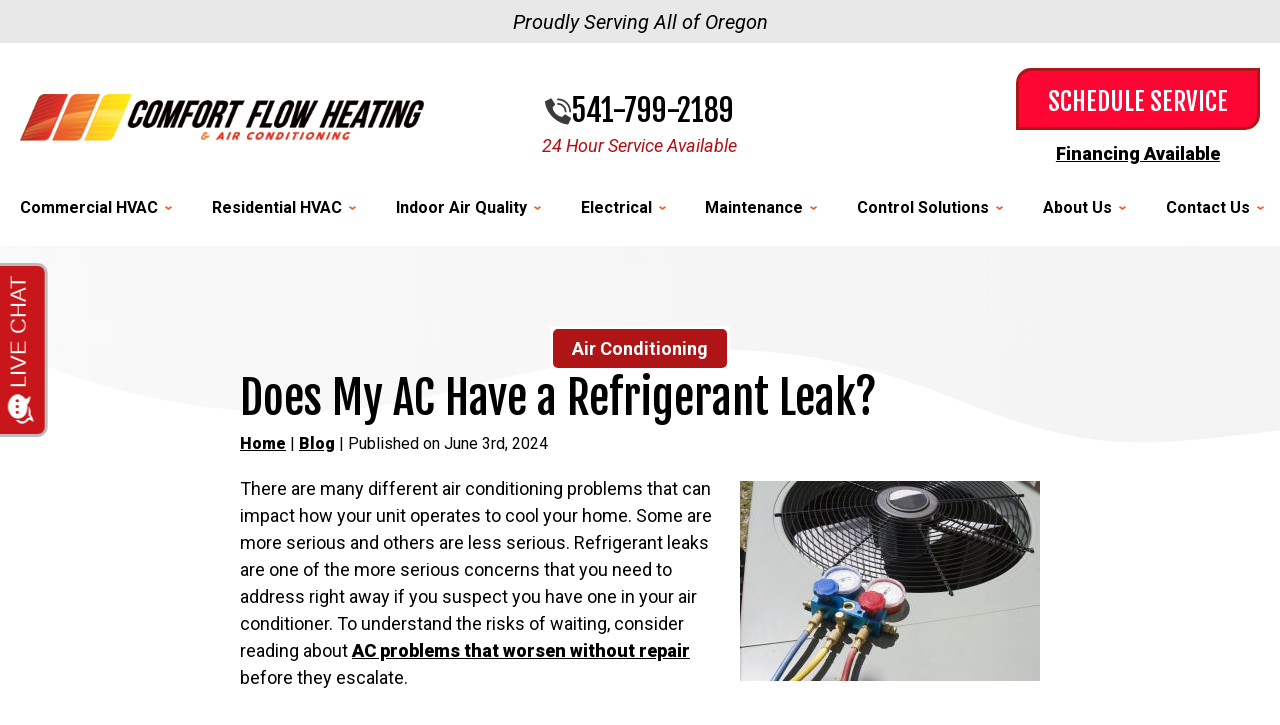

--- FILE ---
content_type: text/html; charset=UTF-8
request_url: https://www.comfortflow.com/blog/air-conditioning-service/does-my-ac-have-a-refrigerant-leak/
body_size: 37360
content:
<!DOCTYPE html>
<html lang="en" id="doc" class="no-js">
<head profile="http://gmpg.org/xfn/11">

  <meta charset="UTF-8">
  <meta name="language" content="en" >
  <meta name="viewport" content="width=device-width, initial-scale=1.0">  
  <!-- BEGIN: STYLE METAS -->  
  <!-- END: STYLE METAS -->
  <meta http-equiv="Content-Type" content="text/html; charset=UTF-8" >
  	<style>img:is([sizes="auto" i], [sizes^="auto," i]) { contain-intrinsic-size: 3000px 1500px }</style>
	
		<!-- All in One SEO 4.8.1.1 - aioseo.com -->
		<title>AC Refrigerant Leak Signs – Comfort Flow AC Experts</title>
	<meta name="description" content="Spot AC refrigerant leak symptoms early and schedule fast repair to protect your system and comfort." />
	<meta name="robots" content="max-snippet:-1, max-image-preview:large, max-video-preview:-1" />
	<meta name="author" content="admin"/>
	<link rel="canonical" href="https://www.comfortflow.com/blog/air-conditioning-service/does-my-ac-have-a-refrigerant-leak/" />
	<meta name="generator" content="All in One SEO (AIOSEO) 4.8.1.1" />
		<meta property="og:locale" content="en_US" />
		<meta property="og:site_name" content="Comfort Flow Heating |" />
		<meta property="og:type" content="article" />
		<meta property="og:title" content="AC Refrigerant Leak Signs – Comfort Flow AC Experts" />
		<meta property="og:description" content="Spot AC refrigerant leak symptoms early and schedule fast repair to protect your system and comfort." />
		<meta property="og:url" content="https://www.comfortflow.com/blog/air-conditioning-service/does-my-ac-have-a-refrigerant-leak/" />
		<meta property="article:published_time" content="2024-06-03T15:00:00+00:00" />
		<meta property="article:modified_time" content="2025-06-04T18:23:58+00:00" />
		<meta name="twitter:card" content="summary_large_image" />
		<meta name="twitter:title" content="AC Refrigerant Leak Signs – Comfort Flow AC Experts" />
		<meta name="twitter:description" content="Spot AC refrigerant leak symptoms early and schedule fast repair to protect your system and comfort." />
		<script type="application/ld+json" class="aioseo-schema">
			{"@context":"https:\/\/schema.org","@graph":[{"@type":"Article","@id":"https:\/\/www.comfortflow.com\/blog\/air-conditioning-service\/does-my-ac-have-a-refrigerant-leak\/#article","name":"AC Refrigerant Leak Signs \u2013 Comfort Flow AC Experts","headline":"Does My AC Have a Refrigerant Leak?&nbsp;","author":{"@id":"https:\/\/www.comfortflow.com\/blog\/author\/admin\/#author"},"publisher":{"@id":"https:\/\/www.comfortflow.com\/blog\/#organization"},"image":{"@type":"ImageObject","url":"https:\/\/www.comfortflow.com\/blog\/wp-content\/uploads\/2024\/06\/AC-refrigerant-outdoor.jpg","@id":"https:\/\/www.comfortflow.com\/blog\/air-conditioning-service\/does-my-ac-have-a-refrigerant-leak\/#articleImage","width":1920,"height":1279},"datePublished":"2024-06-03T11:00:00-04:00","dateModified":"2025-06-04T14:23:58-04:00","inLanguage":"en-US","mainEntityOfPage":{"@id":"https:\/\/www.comfortflow.com\/blog\/air-conditioning-service\/does-my-ac-have-a-refrigerant-leak\/#webpage"},"isPartOf":{"@id":"https:\/\/www.comfortflow.com\/blog\/air-conditioning-service\/does-my-ac-have-a-refrigerant-leak\/#webpage"},"articleSection":"Air Conditioning, Air Conditioning, Eugene"},{"@type":"BreadcrumbList","@id":"https:\/\/www.comfortflow.com\/blog\/air-conditioning-service\/does-my-ac-have-a-refrigerant-leak\/#breadcrumblist","itemListElement":[{"@type":"ListItem","@id":"https:\/\/www.comfortflow.com\/blog\/#listItem","position":1,"name":"Home","item":"https:\/\/www.comfortflow.com\/blog\/","nextItem":{"@type":"ListItem","@id":"https:\/\/www.comfortflow.com\/blog\/category\/air-conditioning-service\/#listItem","name":"Air Conditioning"}},{"@type":"ListItem","@id":"https:\/\/www.comfortflow.com\/blog\/category\/air-conditioning-service\/#listItem","position":2,"name":"Air Conditioning","item":"https:\/\/www.comfortflow.com\/blog\/category\/air-conditioning-service\/","nextItem":{"@type":"ListItem","@id":"https:\/\/www.comfortflow.com\/blog\/air-conditioning-service\/does-my-ac-have-a-refrigerant-leak\/#listItem","name":"Does My AC Have a Refrigerant Leak?&nbsp;"},"previousItem":{"@type":"ListItem","@id":"https:\/\/www.comfortflow.com\/blog\/#listItem","name":"Home"}},{"@type":"ListItem","@id":"https:\/\/www.comfortflow.com\/blog\/air-conditioning-service\/does-my-ac-have-a-refrigerant-leak\/#listItem","position":3,"name":"Does My AC Have a Refrigerant Leak?&nbsp;","previousItem":{"@type":"ListItem","@id":"https:\/\/www.comfortflow.com\/blog\/category\/air-conditioning-service\/#listItem","name":"Air Conditioning"}}]},{"@type":"Organization","@id":"https:\/\/www.comfortflow.com\/blog\/#organization","name":"Comfort Flow Heating","url":"https:\/\/www.comfortflow.com\/blog\/"},{"@type":"Person","@id":"https:\/\/www.comfortflow.com\/blog\/author\/admin\/#author","url":"https:\/\/www.comfortflow.com\/blog\/author\/admin\/","name":"admin","image":{"@type":"ImageObject","@id":"https:\/\/www.comfortflow.com\/blog\/air-conditioning-service\/does-my-ac-have-a-refrigerant-leak\/#authorImage","url":"https:\/\/secure.gravatar.com\/avatar\/de50891ada229c7bfc98012cced34ba6?s=96&d=mm&r=g","width":96,"height":96,"caption":"admin"}},{"@type":"WebPage","@id":"https:\/\/www.comfortflow.com\/blog\/air-conditioning-service\/does-my-ac-have-a-refrigerant-leak\/#webpage","url":"https:\/\/www.comfortflow.com\/blog\/air-conditioning-service\/does-my-ac-have-a-refrigerant-leak\/","name":"AC Refrigerant Leak Signs \u2013 Comfort Flow AC Experts","description":"Spot AC refrigerant leak symptoms early and schedule fast repair to protect your system and comfort.","inLanguage":"en-US","isPartOf":{"@id":"https:\/\/www.comfortflow.com\/blog\/#website"},"breadcrumb":{"@id":"https:\/\/www.comfortflow.com\/blog\/air-conditioning-service\/does-my-ac-have-a-refrigerant-leak\/#breadcrumblist"},"author":{"@id":"https:\/\/www.comfortflow.com\/blog\/author\/admin\/#author"},"creator":{"@id":"https:\/\/www.comfortflow.com\/blog\/author\/admin\/#author"},"datePublished":"2024-06-03T11:00:00-04:00","dateModified":"2025-06-04T14:23:58-04:00"},{"@type":"WebSite","@id":"https:\/\/www.comfortflow.com\/blog\/#website","url":"https:\/\/www.comfortflow.com\/blog\/","name":"Comfort Flow Heating","inLanguage":"en-US","publisher":{"@id":"https:\/\/www.comfortflow.com\/blog\/#organization"}}]}
		</script>
		<!-- All in One SEO -->

<link rel="alternate" type="application/rss+xml" title="Comfort Flow Heating &raquo; Feed" href="https://www.comfortflow.com/blog/feed/" />
<link rel="alternate" type="application/rss+xml" title="Comfort Flow Heating &raquo; Comments Feed" href="https://www.comfortflow.com/blog/comments/feed/" />
<script type="text/javascript">
/* <![CDATA[ */
window._wpemojiSettings = {"baseUrl":"https:\/\/s.w.org\/images\/core\/emoji\/15.0.3\/72x72\/","ext":".png","svgUrl":"https:\/\/s.w.org\/images\/core\/emoji\/15.0.3\/svg\/","svgExt":".svg","source":{"concatemoji":"https:\/\/www.comfortflow.com\/blog\/wp-includes\/js\/wp-emoji-release.min.js?ver=6.7.4"}};
/*! This file is auto-generated */
!function(i,n){var o,s,e;function c(e){try{var t={supportTests:e,timestamp:(new Date).valueOf()};sessionStorage.setItem(o,JSON.stringify(t))}catch(e){}}function p(e,t,n){e.clearRect(0,0,e.canvas.width,e.canvas.height),e.fillText(t,0,0);var t=new Uint32Array(e.getImageData(0,0,e.canvas.width,e.canvas.height).data),r=(e.clearRect(0,0,e.canvas.width,e.canvas.height),e.fillText(n,0,0),new Uint32Array(e.getImageData(0,0,e.canvas.width,e.canvas.height).data));return t.every(function(e,t){return e===r[t]})}function u(e,t,n){switch(t){case"flag":return n(e,"\ud83c\udff3\ufe0f\u200d\u26a7\ufe0f","\ud83c\udff3\ufe0f\u200b\u26a7\ufe0f")?!1:!n(e,"\ud83c\uddfa\ud83c\uddf3","\ud83c\uddfa\u200b\ud83c\uddf3")&&!n(e,"\ud83c\udff4\udb40\udc67\udb40\udc62\udb40\udc65\udb40\udc6e\udb40\udc67\udb40\udc7f","\ud83c\udff4\u200b\udb40\udc67\u200b\udb40\udc62\u200b\udb40\udc65\u200b\udb40\udc6e\u200b\udb40\udc67\u200b\udb40\udc7f");case"emoji":return!n(e,"\ud83d\udc26\u200d\u2b1b","\ud83d\udc26\u200b\u2b1b")}return!1}function f(e,t,n){var r="undefined"!=typeof WorkerGlobalScope&&self instanceof WorkerGlobalScope?new OffscreenCanvas(300,150):i.createElement("canvas"),a=r.getContext("2d",{willReadFrequently:!0}),o=(a.textBaseline="top",a.font="600 32px Arial",{});return e.forEach(function(e){o[e]=t(a,e,n)}),o}function t(e){var t=i.createElement("script");t.src=e,t.defer=!0,i.head.appendChild(t)}"undefined"!=typeof Promise&&(o="wpEmojiSettingsSupports",s=["flag","emoji"],n.supports={everything:!0,everythingExceptFlag:!0},e=new Promise(function(e){i.addEventListener("DOMContentLoaded",e,{once:!0})}),new Promise(function(t){var n=function(){try{var e=JSON.parse(sessionStorage.getItem(o));if("object"==typeof e&&"number"==typeof e.timestamp&&(new Date).valueOf()<e.timestamp+604800&&"object"==typeof e.supportTests)return e.supportTests}catch(e){}return null}();if(!n){if("undefined"!=typeof Worker&&"undefined"!=typeof OffscreenCanvas&&"undefined"!=typeof URL&&URL.createObjectURL&&"undefined"!=typeof Blob)try{var e="postMessage("+f.toString()+"("+[JSON.stringify(s),u.toString(),p.toString()].join(",")+"));",r=new Blob([e],{type:"text/javascript"}),a=new Worker(URL.createObjectURL(r),{name:"wpTestEmojiSupports"});return void(a.onmessage=function(e){c(n=e.data),a.terminate(),t(n)})}catch(e){}c(n=f(s,u,p))}t(n)}).then(function(e){for(var t in e)n.supports[t]=e[t],n.supports.everything=n.supports.everything&&n.supports[t],"flag"!==t&&(n.supports.everythingExceptFlag=n.supports.everythingExceptFlag&&n.supports[t]);n.supports.everythingExceptFlag=n.supports.everythingExceptFlag&&!n.supports.flag,n.DOMReady=!1,n.readyCallback=function(){n.DOMReady=!0}}).then(function(){return e}).then(function(){var e;n.supports.everything||(n.readyCallback(),(e=n.source||{}).concatemoji?t(e.concatemoji):e.wpemoji&&e.twemoji&&(t(e.twemoji),t(e.wpemoji)))}))}((window,document),window._wpemojiSettings);
/* ]]> */
</script>
<style id='wp-emoji-styles-inline-css' type='text/css'>

	img.wp-smiley, img.emoji {
		display: inline !important;
		border: none !important;
		box-shadow: none !important;
		height: 1em !important;
		width: 1em !important;
		margin: 0 0.07em !important;
		vertical-align: -0.1em !important;
		background: none !important;
		padding: 0 !important;
	}
</style>
<link rel='stylesheet' id='wp-block-library-css' href='https://www.comfortflow.com/blog/wp-includes/css/dist/block-library/style.min.css?ver=6.7.4' type='text/css' media='all' />
<style id='classic-theme-styles-inline-css' type='text/css'>
/*! This file is auto-generated */
.wp-block-button__link{color:#fff;background-color:#32373c;border-radius:9999px;box-shadow:none;text-decoration:none;padding:calc(.667em + 2px) calc(1.333em + 2px);font-size:1.125em}.wp-block-file__button{background:#32373c;color:#fff;text-decoration:none}
</style>
<style id='global-styles-inline-css' type='text/css'>
:root{--wp--preset--aspect-ratio--square: 1;--wp--preset--aspect-ratio--4-3: 4/3;--wp--preset--aspect-ratio--3-4: 3/4;--wp--preset--aspect-ratio--3-2: 3/2;--wp--preset--aspect-ratio--2-3: 2/3;--wp--preset--aspect-ratio--16-9: 16/9;--wp--preset--aspect-ratio--9-16: 9/16;--wp--preset--color--black: #000000;--wp--preset--color--cyan-bluish-gray: #abb8c3;--wp--preset--color--white: #ffffff;--wp--preset--color--pale-pink: #f78da7;--wp--preset--color--vivid-red: #cf2e2e;--wp--preset--color--luminous-vivid-orange: #ff6900;--wp--preset--color--luminous-vivid-amber: #fcb900;--wp--preset--color--light-green-cyan: #7bdcb5;--wp--preset--color--vivid-green-cyan: #00d084;--wp--preset--color--pale-cyan-blue: #8ed1fc;--wp--preset--color--vivid-cyan-blue: #0693e3;--wp--preset--color--vivid-purple: #9b51e0;--wp--preset--gradient--vivid-cyan-blue-to-vivid-purple: linear-gradient(135deg,rgba(6,147,227,1) 0%,rgb(155,81,224) 100%);--wp--preset--gradient--light-green-cyan-to-vivid-green-cyan: linear-gradient(135deg,rgb(122,220,180) 0%,rgb(0,208,130) 100%);--wp--preset--gradient--luminous-vivid-amber-to-luminous-vivid-orange: linear-gradient(135deg,rgba(252,185,0,1) 0%,rgba(255,105,0,1) 100%);--wp--preset--gradient--luminous-vivid-orange-to-vivid-red: linear-gradient(135deg,rgba(255,105,0,1) 0%,rgb(207,46,46) 100%);--wp--preset--gradient--very-light-gray-to-cyan-bluish-gray: linear-gradient(135deg,rgb(238,238,238) 0%,rgb(169,184,195) 100%);--wp--preset--gradient--cool-to-warm-spectrum: linear-gradient(135deg,rgb(74,234,220) 0%,rgb(151,120,209) 20%,rgb(207,42,186) 40%,rgb(238,44,130) 60%,rgb(251,105,98) 80%,rgb(254,248,76) 100%);--wp--preset--gradient--blush-light-purple: linear-gradient(135deg,rgb(255,206,236) 0%,rgb(152,150,240) 100%);--wp--preset--gradient--blush-bordeaux: linear-gradient(135deg,rgb(254,205,165) 0%,rgb(254,45,45) 50%,rgb(107,0,62) 100%);--wp--preset--gradient--luminous-dusk: linear-gradient(135deg,rgb(255,203,112) 0%,rgb(199,81,192) 50%,rgb(65,88,208) 100%);--wp--preset--gradient--pale-ocean: linear-gradient(135deg,rgb(255,245,203) 0%,rgb(182,227,212) 50%,rgb(51,167,181) 100%);--wp--preset--gradient--electric-grass: linear-gradient(135deg,rgb(202,248,128) 0%,rgb(113,206,126) 100%);--wp--preset--gradient--midnight: linear-gradient(135deg,rgb(2,3,129) 0%,rgb(40,116,252) 100%);--wp--preset--font-size--small: 13px;--wp--preset--font-size--medium: 20px;--wp--preset--font-size--large: 36px;--wp--preset--font-size--x-large: 42px;--wp--preset--spacing--20: 0.44rem;--wp--preset--spacing--30: 0.67rem;--wp--preset--spacing--40: 1rem;--wp--preset--spacing--50: 1.5rem;--wp--preset--spacing--60: 2.25rem;--wp--preset--spacing--70: 3.38rem;--wp--preset--spacing--80: 5.06rem;--wp--preset--shadow--natural: 6px 6px 9px rgba(0, 0, 0, 0.2);--wp--preset--shadow--deep: 12px 12px 50px rgba(0, 0, 0, 0.4);--wp--preset--shadow--sharp: 6px 6px 0px rgba(0, 0, 0, 0.2);--wp--preset--shadow--outlined: 6px 6px 0px -3px rgba(255, 255, 255, 1), 6px 6px rgba(0, 0, 0, 1);--wp--preset--shadow--crisp: 6px 6px 0px rgba(0, 0, 0, 1);}:where(.is-layout-flex){gap: 0.5em;}:where(.is-layout-grid){gap: 0.5em;}body .is-layout-flex{display: flex;}.is-layout-flex{flex-wrap: wrap;align-items: center;}.is-layout-flex > :is(*, div){margin: 0;}body .is-layout-grid{display: grid;}.is-layout-grid > :is(*, div){margin: 0;}:where(.wp-block-columns.is-layout-flex){gap: 2em;}:where(.wp-block-columns.is-layout-grid){gap: 2em;}:where(.wp-block-post-template.is-layout-flex){gap: 1.25em;}:where(.wp-block-post-template.is-layout-grid){gap: 1.25em;}.has-black-color{color: var(--wp--preset--color--black) !important;}.has-cyan-bluish-gray-color{color: var(--wp--preset--color--cyan-bluish-gray) !important;}.has-white-color{color: var(--wp--preset--color--white) !important;}.has-pale-pink-color{color: var(--wp--preset--color--pale-pink) !important;}.has-vivid-red-color{color: var(--wp--preset--color--vivid-red) !important;}.has-luminous-vivid-orange-color{color: var(--wp--preset--color--luminous-vivid-orange) !important;}.has-luminous-vivid-amber-color{color: var(--wp--preset--color--luminous-vivid-amber) !important;}.has-light-green-cyan-color{color: var(--wp--preset--color--light-green-cyan) !important;}.has-vivid-green-cyan-color{color: var(--wp--preset--color--vivid-green-cyan) !important;}.has-pale-cyan-blue-color{color: var(--wp--preset--color--pale-cyan-blue) !important;}.has-vivid-cyan-blue-color{color: var(--wp--preset--color--vivid-cyan-blue) !important;}.has-vivid-purple-color{color: var(--wp--preset--color--vivid-purple) !important;}.has-black-background-color{background-color: var(--wp--preset--color--black) !important;}.has-cyan-bluish-gray-background-color{background-color: var(--wp--preset--color--cyan-bluish-gray) !important;}.has-white-background-color{background-color: var(--wp--preset--color--white) !important;}.has-pale-pink-background-color{background-color: var(--wp--preset--color--pale-pink) !important;}.has-vivid-red-background-color{background-color: var(--wp--preset--color--vivid-red) !important;}.has-luminous-vivid-orange-background-color{background-color: var(--wp--preset--color--luminous-vivid-orange) !important;}.has-luminous-vivid-amber-background-color{background-color: var(--wp--preset--color--luminous-vivid-amber) !important;}.has-light-green-cyan-background-color{background-color: var(--wp--preset--color--light-green-cyan) !important;}.has-vivid-green-cyan-background-color{background-color: var(--wp--preset--color--vivid-green-cyan) !important;}.has-pale-cyan-blue-background-color{background-color: var(--wp--preset--color--pale-cyan-blue) !important;}.has-vivid-cyan-blue-background-color{background-color: var(--wp--preset--color--vivid-cyan-blue) !important;}.has-vivid-purple-background-color{background-color: var(--wp--preset--color--vivid-purple) !important;}.has-black-border-color{border-color: var(--wp--preset--color--black) !important;}.has-cyan-bluish-gray-border-color{border-color: var(--wp--preset--color--cyan-bluish-gray) !important;}.has-white-border-color{border-color: var(--wp--preset--color--white) !important;}.has-pale-pink-border-color{border-color: var(--wp--preset--color--pale-pink) !important;}.has-vivid-red-border-color{border-color: var(--wp--preset--color--vivid-red) !important;}.has-luminous-vivid-orange-border-color{border-color: var(--wp--preset--color--luminous-vivid-orange) !important;}.has-luminous-vivid-amber-border-color{border-color: var(--wp--preset--color--luminous-vivid-amber) !important;}.has-light-green-cyan-border-color{border-color: var(--wp--preset--color--light-green-cyan) !important;}.has-vivid-green-cyan-border-color{border-color: var(--wp--preset--color--vivid-green-cyan) !important;}.has-pale-cyan-blue-border-color{border-color: var(--wp--preset--color--pale-cyan-blue) !important;}.has-vivid-cyan-blue-border-color{border-color: var(--wp--preset--color--vivid-cyan-blue) !important;}.has-vivid-purple-border-color{border-color: var(--wp--preset--color--vivid-purple) !important;}.has-vivid-cyan-blue-to-vivid-purple-gradient-background{background: var(--wp--preset--gradient--vivid-cyan-blue-to-vivid-purple) !important;}.has-light-green-cyan-to-vivid-green-cyan-gradient-background{background: var(--wp--preset--gradient--light-green-cyan-to-vivid-green-cyan) !important;}.has-luminous-vivid-amber-to-luminous-vivid-orange-gradient-background{background: var(--wp--preset--gradient--luminous-vivid-amber-to-luminous-vivid-orange) !important;}.has-luminous-vivid-orange-to-vivid-red-gradient-background{background: var(--wp--preset--gradient--luminous-vivid-orange-to-vivid-red) !important;}.has-very-light-gray-to-cyan-bluish-gray-gradient-background{background: var(--wp--preset--gradient--very-light-gray-to-cyan-bluish-gray) !important;}.has-cool-to-warm-spectrum-gradient-background{background: var(--wp--preset--gradient--cool-to-warm-spectrum) !important;}.has-blush-light-purple-gradient-background{background: var(--wp--preset--gradient--blush-light-purple) !important;}.has-blush-bordeaux-gradient-background{background: var(--wp--preset--gradient--blush-bordeaux) !important;}.has-luminous-dusk-gradient-background{background: var(--wp--preset--gradient--luminous-dusk) !important;}.has-pale-ocean-gradient-background{background: var(--wp--preset--gradient--pale-ocean) !important;}.has-electric-grass-gradient-background{background: var(--wp--preset--gradient--electric-grass) !important;}.has-midnight-gradient-background{background: var(--wp--preset--gradient--midnight) !important;}.has-small-font-size{font-size: var(--wp--preset--font-size--small) !important;}.has-medium-font-size{font-size: var(--wp--preset--font-size--medium) !important;}.has-large-font-size{font-size: var(--wp--preset--font-size--large) !important;}.has-x-large-font-size{font-size: var(--wp--preset--font-size--x-large) !important;}
:where(.wp-block-post-template.is-layout-flex){gap: 1.25em;}:where(.wp-block-post-template.is-layout-grid){gap: 1.25em;}
:where(.wp-block-columns.is-layout-flex){gap: 2em;}:where(.wp-block-columns.is-layout-grid){gap: 2em;}
:root :where(.wp-block-pullquote){font-size: 1.5em;line-height: 1.6;}
</style>
<style id='akismet-widget-style-inline-css' type='text/css'>

			.a-stats {
				--akismet-color-mid-green: #357b49;
				--akismet-color-white: #fff;
				--akismet-color-light-grey: #f6f7f7;

				max-width: 350px;
				width: auto;
			}

			.a-stats * {
				all: unset;
				box-sizing: border-box;
			}

			.a-stats strong {
				font-weight: 600;
			}

			.a-stats a.a-stats__link,
			.a-stats a.a-stats__link:visited,
			.a-stats a.a-stats__link:active {
				background: var(--akismet-color-mid-green);
				border: none;
				box-shadow: none;
				border-radius: 8px;
				color: var(--akismet-color-white);
				cursor: pointer;
				display: block;
				font-family: -apple-system, BlinkMacSystemFont, 'Segoe UI', 'Roboto', 'Oxygen-Sans', 'Ubuntu', 'Cantarell', 'Helvetica Neue', sans-serif;
				font-weight: 500;
				padding: 12px;
				text-align: center;
				text-decoration: none;
				transition: all 0.2s ease;
			}

			/* Extra specificity to deal with TwentyTwentyOne focus style */
			.widget .a-stats a.a-stats__link:focus {
				background: var(--akismet-color-mid-green);
				color: var(--akismet-color-white);
				text-decoration: none;
			}

			.a-stats a.a-stats__link:hover {
				filter: brightness(110%);
				box-shadow: 0 4px 12px rgba(0, 0, 0, 0.06), 0 0 2px rgba(0, 0, 0, 0.16);
			}

			.a-stats .count {
				color: var(--akismet-color-white);
				display: block;
				font-size: 1.5em;
				line-height: 1.4;
				padding: 0 13px;
				white-space: nowrap;
			}
		
</style>
<link rel="https://api.w.org/" href="https://www.comfortflow.com/blog/wp-json/" /><link rel="alternate" title="JSON" type="application/json" href="https://www.comfortflow.com/blog/wp-json/wp/v2/posts/2486" /><link rel="EditURI" type="application/rsd+xml" title="RSD" href="https://www.comfortflow.com/blog/xmlrpc.php?rsd" />
<meta name="generator" content="WordPress 6.7.4" />
<link rel='shortlink' href='https://www.comfortflow.com/blog/?p=2486' />
<link rel="alternate" title="oEmbed (JSON)" type="application/json+oembed" href="https://www.comfortflow.com/blog/wp-json/oembed/1.0/embed?url=https%3A%2F%2Fwww.comfortflow.com%2Fblog%2Fair-conditioning-service%2Fdoes-my-ac-have-a-refrigerant-leak%2F" />
<link rel="alternate" title="oEmbed (XML)" type="text/xml+oembed" href="https://www.comfortflow.com/blog/wp-json/oembed/1.0/embed?url=https%3A%2F%2Fwww.comfortflow.com%2Fblog%2Fair-conditioning-service%2Fdoes-my-ac-have-a-refrigerant-leak%2F&#038;format=xml" />
  <!-- <link rel="stylesheet" href="https://www.comfortflow.com/blog/wp-content/themes/imarketcms_integrated_blog/style.css" media="screen" > -->
  <link rel="image_src" href="/assets/templates/main/images/logo.png" >
  <link rel="pingback" href="https://www.comfortflow.com/blog/xmlrpc.php" >
  

<script>
window.dataLayer = window.dataLayer || [];
function gtag(){dataLayer.push(arguments)};
gtag('get', 'G-6C0BV6VQHR', 'session_id', (id) => { document.cookie="_ims_ga_sid="+id+";path=/"; });
gtag('get', 'G-6C0BV6VQHR', 'client_id', (id) => { document.cookie="_ims_ga_cid="+id+";path=/"; });
</script>
<!-- Google Tag Manager -->
<script>(function(w,d,s,l,i){w[l]=w[l]||[];w[l].push({'gtm.start':
  new Date().getTime(),event:'gtm.js'});var f=d.getElementsByTagName(s)[0],
  j=d.createElement(s),dl=l!='dataLayer'?'&l='+l:'';j.async=true;j.src=
  'https://www.googletagmanager.com/gtm.js?id='+i+dl;f.parentNode.insertBefore(j,f);
  })(window,document,'script','dataLayer','GTM-TBBZTPJ');</script>
<!-- End Google Tag Manager -->
<!-- Begin Comfort Flow HVAC Netrics Tracking Code -->
<script>
var _mtm = window._mtm = window._mtm || [];
_mtm.push({'mtm.startTime': (new Date().getTime()), 'event': 'mtm.Start'});
var script = document.createElement('script');
script.async = true;
script.src ='https://analytics.netrics.ai/js/container_DzaGs95Y.js';
var firstScript = document.getElementsByTagName('script')[0];
firstScript.parentNode.insertBefore(script, firstScript);
</script>
<!-- End Comfort Flow HVAC Netrics Tracking Code -->

<!-- Google tag (gtag.js) -->
<script async src="https://www.googletagmanager.com/gtag/js?id=AW-993641785"></script>
<script>
  window.dataLayer = window.dataLayer || [];
  function gtag(){dataLayer.push(arguments);}
  gtag("js", new Date());

  gtag("config", "AW-993641785");
</script>

  <link rel="apple-touch-icon" sizes="76x76" href="/apple-touch-icon-76x76.png" >
  <link rel="apple-touch-icon" sizes="120x120" href="/apple-touch-icon-120x120.png" >
  <link rel="apple-touch-icon" sizes="152x152" href="/apple-touch-icon-152x152.png" >
<link rel="preload" href="/assets/templates/main/images/backgrounds/feautured-image-default.png" as="image" media="all and (min-width: 801px)">
<link rel="preload" href="/assets/templates/main/images/backgrounds/feautured-image-default.png" as="image" media="all and (max-width: 800px)">
<!-- BEGIN: STYLES -->
<link rel="stylesheet" href="/assets/templates/main/css/mobile.min.css" media="screen">
<link rel="stylesheet" href="/assets/templates/main/css/responsive.min.css" media="screen and (min-width: 571px)">
<link rel="stylesheet" href="/assets/templates/main/css/google_recaptcha_badge.min.css" media="screen">
<link rel="stylesheet" href="/assets/templates/main/css/print.min.css" media="print" >
<link rel="stylesheet" href="/blog/wp-content/themes/imarketcms_integrated_blog/style.min.css" media="screen">
<style>
 @media all and (max-width: 800px) {
   #container-all > .ims-push-content {
      background-image: url("/assets/templates/main/images/backgrounds/feautured-image-default.png");   
    }
 }
 @media all and (min-width: 801px) {
   #container-all > .ims-push-content {
        background-image: url("/assets/templates/main/images/backgrounds/feautured-image-default.png");
   }
 }
</style>

<!-- END: STYLES -->
<script>
  //add js class right away to avoid style jumps (rather than after page finishes loading)
  var doc = document.getElementById('doc');
  doc.removeAttribute('class', 'no-js');
  doc.setAttribute('class', 'js');
  imsUtilIsScrolledStart = 150;
  imsUtilCloseText = "Close";
</script>
<script>// Object.assign polyfill for old browsers.
"function"!=typeof Object.assign&&(Object.assign=function(n){"use strict";if(null==n)throw new TypeError("Cannot convert undefined or null to object");n=Object(n);for(var t=1;t<arguments.length;t++){var r=arguments[t];if(null!=r)for(var e in r)Object.prototype.hasOwnProperty.call(r,e)&&(n[e]=r[e])}return n});

//Minified matchMedia.js polyfill - fixes media query issues in IE
//https://github.com/paulirish/matchMedia.js
/*! matchMedia() polyfill - Test a CSS media type/query in JS. Authors & copyright (c) 2012: Scott Jehl, Paul Irish, Nicholas Zakas, David Knight. Dual MIT/BSD license */
;window.matchMedia||(window.matchMedia=function(){"use strict";var e=window.styleMedia||window.media;if(!e){var t=document.createElement("style"),i=document.getElementsByTagName("script")[0],n=null;t.type="text/css",t.id="matchmediajs-test",i.parentNode.insertBefore(t,i),n="getComputedStyle"in window&&window.getComputedStyle(t,null)||t.currentStyle,e={matchMedium:function(e){var i="@media "+e+"{ #matchmediajs-test { width: 1px; } }";return t.styleSheet?t.styleSheet.cssText=i:t.textContent=i,"1px"===n.width}}}return function(t){return{matches:e.matchMedium(t||"all"),media:t||"all"}}}());
/*! matchMedia() polyfill addListener/removeListener extension. Author & copyright (c) 2012: Scott Jehl. Dual MIT/BSD license */
!function(){if(window.matchMedia&&window.matchMedia("all").addListener)return!1;var e=window.matchMedia,n=e("only all").matches,i=!1,t=0,a=[],r=function(){clearTimeout(t),t=setTimeout(function(){for(var n=0,i=a.length;i>n;n++){var t=a[n].mql,r=a[n].listeners||[],o=e(t.media).matches;if(o!==t.matches){t.matches=o;for(var c=0,d=r.length;d>c;c++)r[c].call(window,t)}}},30)};window.matchMedia=function(t){var o=e(t),c=[],d=0;return o.addListener=function(e){n&&(i||(i=!0,window.addEventListener("resize",r,!0)),0===d&&(d=a.push({mql:o,listeners:c})),c.push(e))},o.removeListener=function(e){for(var n=0,i=c.length;i>n;n++)c[n]===e&&c.splice(n,1)},o}}();

//https://github.com/taylorhakes/promise-polyfill
//CDN Polyfill
//https://cdn.jsdelivr.net/npm/promise-polyfill@8/dist/polyfill.min.js
//This will set a global Promise object if the browser doesn't already have window.Promise.
//IE8+, Chrome, Firefox, IOS 4+, Safari 5+, Opera
!function(e,t){"object"==typeof exports&&"undefined"!=typeof module?t():"function"==typeof define&&define.amd?define(t):t()}(0,function(){"use strict";function e(e){var t=this.constructor;return this.then(function(n){return t.resolve(e()).then(function(){return n})},function(n){return t.resolve(e()).then(function(){return t.reject(n)})})}function t(e){return new this(function(t,n){function o(e,n){if(n&&("object"==typeof n||"function"==typeof n)){var f=n.then;if("function"==typeof f)return void f.call(n,function(t){o(e,t)},function(n){r[e]={status:"rejected",reason:n},0==--i&&t(r)})}r[e]={status:"fulfilled",value:n},0==--i&&t(r)}if(!e||"undefined"==typeof e.length)return n(new TypeError(typeof e+" "+e+" is not iterable(cannot read property Symbol(Symbol.iterator))"));var r=Array.prototype.slice.call(e);if(0===r.length)return t([]);for(var i=r.length,f=0;r.length>f;f++)o(f,r[f])})}function n(e){return!(!e||"undefined"==typeof e.length)}function o(){}function r(e){if(!(this instanceof r))throw new TypeError("Promises must be constructed via new");if("function"!=typeof e)throw new TypeError("not a function");this._state=0,this._handled=!1,this._value=undefined,this._deferreds=[],l(e,this)}function i(e,t){for(;3===e._state;)e=e._value;0!==e._state?(e._handled=!0,r._immediateFn(function(){var n=1===e._state?t.onFulfilled:t.onRejected;if(null!==n){var o;try{o=n(e._value)}catch(r){return void u(t.promise,r)}f(t.promise,o)}else(1===e._state?f:u)(t.promise,e._value)})):e._deferreds.push(t)}function f(e,t){try{if(t===e)throw new TypeError("A promise cannot be resolved with itself.");if(t&&("object"==typeof t||"function"==typeof t)){var n=t.then;if(t instanceof r)return e._state=3,e._value=t,void c(e);if("function"==typeof n)return void l(function(e,t){return function(){e.apply(t,arguments)}}(n,t),e)}e._state=1,e._value=t,c(e)}catch(o){u(e,o)}}function u(e,t){e._state=2,e._value=t,c(e)}function c(e){2===e._state&&0===e._deferreds.length&&r._immediateFn(function(){e._handled||r._unhandledRejectionFn(e._value)});for(var t=0,n=e._deferreds.length;n>t;t++)i(e,e._deferreds[t]);e._deferreds=null}function l(e,t){var n=!1;try{e(function(e){n||(n=!0,f(t,e))},function(e){n||(n=!0,u(t,e))})}catch(o){if(n)return;n=!0,u(t,o)}}var a=setTimeout;r.prototype["catch"]=function(e){return this.then(null,e)},r.prototype.then=function(e,t){var n=new this.constructor(o);return i(this,new function(e,t,n){this.onFulfilled="function"==typeof e?e:null,this.onRejected="function"==typeof t?t:null,this.promise=n}(e,t,n)),n},r.prototype["finally"]=e,r.all=function(e){return new r(function(t,o){function r(e,n){try{if(n&&("object"==typeof n||"function"==typeof n)){var u=n.then;if("function"==typeof u)return void u.call(n,function(t){r(e,t)},o)}i[e]=n,0==--f&&t(i)}catch(c){o(c)}}if(!n(e))return o(new TypeError("Promise.all accepts an array"));var i=Array.prototype.slice.call(e);if(0===i.length)return t([]);for(var f=i.length,u=0;i.length>u;u++)r(u,i[u])})},r.allSettled=t,r.resolve=function(e){return e&&"object"==typeof e&&e.constructor===r?e:new r(function(t){t(e)})},r.reject=function(e){return new r(function(t,n){n(e)})},r.race=function(e){return new r(function(t,o){if(!n(e))return o(new TypeError("Promise.race accepts an array"));for(var i=0,f=e.length;f>i;i++)r.resolve(e[i]).then(t,o)})},r._immediateFn="function"==typeof setImmediate&&function(e){setImmediate(e)}||function(e){a(e,0)},r._unhandledRejectionFn=function(e){void 0!==console&&console&&console.warn("Possible Unhandled Promise Rejection:",e)};var s=function(){if("undefined"!=typeof self)return self;if("undefined"!=typeof window)return window;if("undefined"!=typeof global)return global;throw Error("unable to locate global object")}();"function"!=typeof s.Promise?s.Promise=r:s.Promise.prototype["finally"]?s.Promise.allSettled||(s.Promise.allSettled=t):s.Promise.prototype["finally"]=e});

function requirejs_register(r,n,o,e,i){var t,u,a,l=window,f="REQUIRE_CONFIG",d=[],c=[];for(l.hasOwnProperty("REQUIRE_LOAD_FLAG")||(l.REQUIRE_LOAD_FLAG=[]),l.hasOwnProperty(f)||(d.module=[],d.aliases=[],l[f]=d),c.src=n,c.global=o,c.loadable=e,l[f].module[r]=c,a=l[f].aliases,u=i.length,t=0;t<u;t++)a[i[t]]=r}function requirejs_onload(r){window.REQUIRE_LOAD_FLAG[r]=0}!function(r){"use strict";var n=[],o=function(r,n,o){var i=void 0,t=r;return r=f(r),null==n&&null==o&&"undefined"!=typeof Promise?i=new Promise(function(r,e){n=function(){r()},o=function(){e()}}):null==o&&(o=n),a(t,n,o)?(e(r,n,o),i):i},e=function(r,o,e){var t=r.length,u=0,a=function(){for(var l=null;u<t;){if(l=r[u],0!==n[l]){i(l,a,e);break}u++}u>=t&&o()};a()},i=function(r,o,e){0===n[r]?o():Array.isArray(n[r])?(n[r][0].push(o),n[r][1].push(e)):(n[r]=[[o],[e]],t(r,function(){var o,e=n[r][0],i=e.length;for(n[r]=0,o=0;o<i;o++)(0,e[o])()},function(){var o,e=n[r][1],i=e.length;for(n[r]=void 0,o=0;o<i;o++)(0,e[o])()}))},t=function(n,o,e){var i,t,u,a,l=!1,f=r.document.createElement("script"),d=!1;f.charset="utf-8",f.timeout=120,f.src=v(n),i=function(n){f.onerror=f.onload=null,r.removeEventListener("error",a),clearTimeout(c),l?o():(f.remove(),e())},t=function(){d||(l=!0),i()},u=function(){d=!0,i()},a=function(o){o.url===v(n)&&(d=!0),r.removeEventListener("error",a)};var c=setTimeout(function(){d||(l=!0),i()},12e4);r.addEventListener("error",a),f.onerror=u,f.onload=t,document.head.appendChild(f)},u=function(){return void 0!==r.REQUIRE_CONFIG||void 0!==r.REQUIRE_LOAD_FLAG},a=function(r,n,o){var e,i,t,a=!0;if(t=u(),!Array.isArray(r))return a=!t||l(r,n,o);for(i=r.length,e=0;e<i&&(a=!t||l(r[e],n,o));e++);return a},l=function(o,e,i){var t,u,a=c(o),l=d(a);return 0===n[l]||(t=E(a),u=I(a),!R(a)&&0!==t&&r.hasOwnProperty("global")&&void 0!==r.global?(n[l]=0,!0):R(a)||0!==u?!!R(a)||(i(),!1):(n[l]=0,!0))},f=function(r){var n,o;if(!Array.isArray(r))return[d(r)];o=[],n=r.length;for(var e=0;e<n;e++)o.push(d(r[e]));return o},d=function(r){return v(s(c(r)))},c=function(n){if(!u())return n;var o=void 0!==r.REQUIRE_CONFIG.aliases?r.REQUIRE_CONFIG.aliases[n]:void 0;return void 0!==o?o:n},s=function(n){if(!u())return n;var o=void 0!==r.REQUIRE_CONFIG.module?r.REQUIRE_CONFIG.module[n]:void 0;return Array.isArray(o)&&void 0!==o.src?o.src:void 0!==o?o:n},v=function(n){return r.hasOwnProperty("location")&&r.location.hasOwnProperty("origin")&&"/"===n.charAt(0)?r.location.origin+n:n},E=function(n){if(!u())return 0;var o=void 0!==r.REQUIRE_CONFIG.module?r.REQUIRE_CONFIG.module[n]:void 0;return Array.isArray(o)&&void 0!==o.global?o.global:0},R=function(n){if(!u())return 1;var o=void 0!==r.REQUIRE_CONFIG.module?r.REQUIRE_CONFIG.module[n]:void 0;return Array.isArray(o)&&void 0!==o.loadable?o.loadable:1},I=function(n){if(u())return r.REQUIRE_LOAD_FLAG[n]};"undefined"!=typeof module?module.exports=o:r.requirejs=o}("undefined"!=typeof global?global:this);
/* MIT https://github.com/fabiospampinato/cash */
(function(){
    'use strict';var e={"class":"className",contenteditable:"contentEditable","for":"htmlFor",readonly:"readOnly",maxlength:"maxLength",tabindex:"tabIndex",colspan:"colSpan",rowspan:"rowSpan",usemap:"useMap"};function aa(a,b){try{return a(b)}catch(c){return b}}
    var k=document,m=window,ba=k.documentElement,n=k.createElement.bind(k),ca=n("div"),p=n("table"),da=n("tbody"),ea=n("tr"),q=Array.isArray,r=Array.prototype,fa=r.concat,t=r.filter,ha=r.indexOf,ia=r.map,ja=r.push,ka=r.slice,u=r.some,la=r.splice,ma=/^#(?:[\w-]|\\.|[^\x00-\xa0])*$/,na=/^\.(?:[\w-]|\\.|[^\x00-\xa0])*$/,oa=/<.+>/,pa=/^\w+$/;function v(a,b){return a&&(w(b)||x(b))?na.test(a)?b.getElementsByClassName(a.slice(1)):pa.test(a)?b.getElementsByTagName(a):b.querySelectorAll(a):[]}
    var B=function(){function a(a,c){if(a){if(a instanceof B)return a;var b=a;if(C(a)){if(b=(c instanceof B?c[0]:c)||k,b=ma.test(a)?b.getElementById(a.slice(1)):oa.test(a)?qa(a):v(a,b),!b)return}else if(D(a))return this.ready(a);if(b.nodeType||b===m)b=[b];this.length=b.length;a=0;for(c=this.length;a<c;a++)this[a]=b[a]}}a.prototype.init=function(b,c){return new a(b,c)};return a}(),E=B.prototype,F=E.init;F.fn=F.prototype=E;E.length=0;E.splice=la;"function"===typeof Symbol&&(E[Symbol.iterator]=r[Symbol.iterator]);
    E.map=function(a){return F(fa.apply([],ia.call(this,function(b,c){return a.call(b,c,b)})))};E.slice=function(a,b){return F(ka.call(this,a,b))};var ra=/-([a-z])/g;function G(a){return a.replace(ra,function(a,c){return c.toUpperCase()})}F.guid=1;function sa(a,b){var c=a&&(a.matches||a.webkitMatchesSelector||a.msMatchesSelector);return!!c&&!!b&&c.call(a,b)}function H(a){return!!a&&a===a.window}function w(a){return!!a&&9===a.nodeType}function x(a){return!!a&&1===a.nodeType}
    function D(a){return"function"===typeof a}function C(a){return"string"===typeof a}function ta(a){return!isNaN(parseFloat(a))&&isFinite(a)}function I(a){if("object"!==typeof a||null===a)return!1;a=Object.getPrototypeOf(a);return null===a||a===Object.prototype}F.isWindow=H;F.isFunction=D;F.isArray=q;F.isNumeric=ta;F.isPlainObject=I;E.get=function(a){if(void 0===a)return ka.call(this);a=Number(a);return this[0>a?a+this.length:a]};E.eq=function(a){return F(this.get(a))};E.first=function(){return this.eq(0)};
    E.last=function(){return this.eq(-1)};function J(a,b,c){if(c)for(c=a.length;c--&&!1!==b.call(a[c],c,a[c]););else if(I(a)){var d=Object.keys(a);c=0;for(var h=d.length;c<h;c++){var f=d[c];if(!1===b.call(a[f],f,a[f]))break}}else for(c=0,h=a.length;c<h&&!1!==b.call(a[c],c,a[c]);c++);return a}F.each=J;E.each=function(a){return J(this,a)};E.prop=function(a,b){if(a){if(C(a))return a=e[a]||a,2>arguments.length?this[0]&&this[0][a]:this.each(function(c,h){h[a]=b});for(var c in a)this.prop(c,a[c]);return this}};
    E.removeProp=function(a){return this.each(function(b,c){delete c[e[a]||a]})};function K(){for(var a=[],b=0;b<arguments.length;b++)a[b]=arguments[b];b="boolean"===typeof a[0]?a.shift():!1;var c=a.shift(),d=a.length;if(!c)return{};if(!d)return K(b,F,c);for(var h=0;h<d;h++){var f=a[h],g;for(g in f)b&&(q(f[g])||I(f[g]))?(c[g]&&c[g].constructor===f[g].constructor||(c[g]=new f[g].constructor),K(b,c[g],f[g])):c[g]=f[g]}return c}F.extend=K;E.extend=function(a){return K(E,a)};
    function L(a){return C(a)?function(b,c){return sa(c,a)}:D(a)?a:a instanceof B?function(b,c){return a.is(c)}:a?function(b,c){return c===a}:function(){return!1}}E.filter=function(a){var b=L(a);return F(t.call(this,function(a,d){return b.call(a,d,a)}))};function M(a,b){return b?a.filter(b):a}var ua=/\S+/g;function N(a){return C(a)?a.match(ua)||[]:[]}E.hasClass=function(a){return!!a&&u.call(this,function(b){return x(b)&&b.classList.contains(a)})};
    E.removeAttr=function(a){var b=N(a);return this.each(function(a,d){x(d)&&J(b,function(a,b){d.removeAttribute(b)})})};E.attr=function(a,b){if(a){if(C(a)){if(2>arguments.length){if(!this[0]||!x(this[0]))return;var c=this[0].getAttribute(a);return null===c?void 0:c}return void 0===b?this:null===b?this.removeAttr(a):this.each(function(c,h){x(h)&&h.setAttribute(a,b)})}for(c in a)this.attr(c,a[c]);return this}};
    E.toggleClass=function(a,b){var c=N(a),d=void 0!==b;return this.each(function(a,f){x(f)&&J(c,function(a,c){d?b?f.classList.add(c):f.classList.remove(c):f.classList.toggle(c)})})};E.addClass=function(a){return this.toggleClass(a,!0)};E.removeClass=function(a){return arguments.length?this.toggleClass(a,!1):this.attr("class","")};
    function O(a,b,c,d){for(var h=[],f=D(b),g=d&&L(d),y=0,z=a.length;y<z;y++)if(f){var l=b(a[y]);l.length&&ja.apply(h,l)}else for(l=a[y][b];!(null==l||d&&g(-1,l));)h.push(l),l=c?l[b]:null;return h}function P(a){return 1<a.length?t.call(a,function(a,c,d){return ha.call(d,a)===c}):a}F.unique=P;E.add=function(a,b){return F(P(this.get().concat(F(a,b).get())))};function Q(a,b,c){if(x(a)){var d=m.getComputedStyle(a,null);return c?d.getPropertyValue(b)||void 0:d[b]||a.style[b]}}
    function R(a,b){return parseInt(Q(a,b),10)||0}var S=/^--/,T={},va=ca.style,wa=["webkit","moz","ms"];function xa(a,b){void 0===b&&(b=S.test(a));if(b)return a;if(!T[a]){b=G(a);var c=""+b[0].toUpperCase()+b.slice(1);b=(b+" "+wa.join(c+" ")+c).split(" ");J(b,function(b,c){if(c in va)return T[a]=c,!1})}return T[a]}
    var ya={animationIterationCount:!0,columnCount:!0,flexGrow:!0,flexShrink:!0,fontWeight:!0,gridArea:!0,gridColumn:!0,gridColumnEnd:!0,gridColumnStart:!0,gridRow:!0,gridRowEnd:!0,gridRowStart:!0,lineHeight:!0,opacity:!0,order:!0,orphans:!0,widows:!0,zIndex:!0};function za(a,b,c){void 0===c&&(c=S.test(a));return c||ya[a]||!ta(b)?b:b+"px"}
    E.css=function(a,b){if(C(a)){var c=S.test(a);a=xa(a,c);if(2>arguments.length)return this[0]&&Q(this[0],a,c);if(!a)return this;b=za(a,b,c);return this.each(function(d,f){x(f)&&(c?f.style.setProperty(a,b):f.style[a]=b)})}for(var d in a)this.css(d,a[d]);return this};var Aa=/^\s+|\s+$/;function Ba(a,b){a=a.dataset[b]||a.dataset[G(b)];return Aa.test(a)?a:aa(JSON.parse,a)}
    E.data=function(a,b){if(!a){if(!this[0])return;var c={},d;for(d in this[0].dataset)c[d]=Ba(this[0],d);return c}if(C(a))return 2>arguments.length?this[0]&&Ba(this[0],a):void 0===b?this:this.each(function(c,d){c=b;c=aa(JSON.stringify,c);d.dataset[G(a)]=c});for(d in a)this.data(d,a[d]);return this};function Ca(a,b){var c=a.documentElement;return Math.max(a.body["scroll"+b],c["scroll"+b],a.body["offset"+b],c["offset"+b],c["client"+b])}
    function Da(a,b){return R(a,"border"+(b?"Left":"Top")+"Width")+R(a,"padding"+(b?"Left":"Top"))+R(a,"padding"+(b?"Right":"Bottom"))+R(a,"border"+(b?"Right":"Bottom")+"Width")}
    J([!0,!1],function(a,b){J(["Width","Height"],function(a,d){E[(b?"outer":"inner")+d]=function(c){if(this[0])return H(this[0])?b?this[0]["inner"+d]:this[0].document.documentElement["client"+d]:w(this[0])?Ca(this[0],d):this[0][(b?"offset":"client")+d]+(c&&b?R(this[0],"margin"+(a?"Top":"Left"))+R(this[0],"margin"+(a?"Bottom":"Right")):0)}})});
    J(["Width","Height"],function(a,b){var c=b.toLowerCase();E[c]=function(d){if(!this[0])return void 0===d?void 0:this;if(!arguments.length)return H(this[0])?this[0].document.documentElement["client"+b]:w(this[0])?Ca(this[0],b):this[0].getBoundingClientRect()[c]-Da(this[0],!a);var h=parseInt(d,10);return this.each(function(b,d){x(d)&&(b=Q(d,"boxSizing"),d.style[c]=za(c,h+("border-box"===b?Da(d,!a):0)))})}});var U={};
    E.toggle=function(a){return this.each(function(b,c){if(x(c))if(void 0===a?"none"===Q(c,"display"):a){if(c.style.display=c.___cd||"","none"===Q(c,"display")){b=c.style;c=c.tagName;if(U[c])c=U[c];else{var d=n(c);k.body.insertBefore(d,null);var h=Q(d,"display");k.body.removeChild(d);c=U[c]="none"!==h?h:"block"}b.display=c}}else c.___cd=Q(c,"display"),c.style.display="none"})};E.hide=function(){return this.toggle(!1)};E.show=function(){return this.toggle(!0)};
    function Ea(a,b){return!b||!u.call(b,function(b){return 0>a.indexOf(b)})}var V={focus:"focusin",blur:"focusout"},W={mouseenter:"mouseover",mouseleave:"mouseout"},Fa=/^(mouse|pointer|contextmenu|drag|drop|click|dblclick)/i;function Ga(a,b,c,d,h){var f=a.___ce=a.___ce||{};f[b]=f[b]||[];f[b].push([c,d,h]);a.addEventListener(b,h)}function X(a){a=a.split(".");return[a[0],a.slice(1).sort()]}
    function Y(a,b,c,d,h){var f=a.___ce=a.___ce||{};if(b)f[b]&&(f[b]=f[b].filter(function(f){var g=f[0],z=f[1];f=f[2];if(h&&f.guid!==h.guid||!Ea(g,c)||d&&d!==z)return!0;a.removeEventListener(b,f)}));else for(b in f)Y(a,b,c,d,h)}
    E.off=function(a,b,c){var d=this;if(void 0===a)this.each(function(a,b){(x(b)||w(b)||H(b))&&Y(b)});else if(C(a))D(b)&&(c=b,b=""),J(N(a),function(a,h){a=X(h);h=a[0];var f=a[1],g=W[h]||V[h]||h;d.each(function(a,d){(x(d)||w(d)||H(d))&&Y(d,g,f,b,c)})});else for(var h in a)this.off(h,a[h]);return this};
    E.on=function(a,b,c,d,h){var f=this;if(!C(a)){for(var g in a)this.on(g,b,c,a[g],h);return this}C(b)||(void 0!==b&&null!==b&&(void 0!==c&&(d=c),c=b),b="");D(d)||(d=c,c=void 0);if(!d)return this;J(N(a),function(a,g){a=X(g);g=a[0];var l=a[1],z=W[g]||V[g]||g,y=g in W,Ka=g in V;z&&f.each(function(a,f){if(x(f)||w(f)||H(f))a=function La(a){if(a.target["___i"+a.type])return a.stopImmediatePropagation();if(!a.namespace||Ea(l,a.namespace.split(".")))if(b||!(Ka&&(a.target!==f||a.___ot===z)||y&&a.relatedTarget&&
    f.contains(a.relatedTarget))){var g=f;if(b){for(var A=a.target;!sa(A,b);){if(A===f)return;A=A.parentNode;if(!A)return}g=A;a.___cd=!0}a.___cd&&Object.defineProperty(a,"currentTarget",{configurable:!0,get:function(){return g}});Object.defineProperty(a,"data",{configurable:!0,get:function(){return c}});A=d.call(g,a,a.___td);h&&Y(f,z,l,b,La);!1===A&&(a.preventDefault(),a.stopPropagation())}},a.guid=d.guid=d.guid||F.guid++,Ga(f,z,l,b,a)})});return this};E.one=function(a,b,c,d){return this.on(a,b,c,d,!0)};
    E.ready=function(a){function b(){return setTimeout(a,0,F)}"loading"!==k.readyState?b():k.addEventListener("DOMContentLoaded",b);return this};E.trigger=function(a,b){if(C(a)){var c=X(a),d=c[0];c=c[1];var h=W[d]||V[d]||d;if(!h)return this;var f=Fa.test(h)?"MouseEvents":"HTMLEvents";a=k.createEvent(f);a.initEvent(h,!0,!0);a.namespace=c.join(".");a.___ot=d}a.___td=b;var g=a.___ot in V;return this.each(function(b,c){g&&D(c[a.___ot])&&(c["___i"+a.type]=!0,c[a.___ot](),c["___i"+a.type]=!1);c.dispatchEvent(a)})};
    function Ha(a){return a.multiple&&a.options?O(t.call(a.options,function(a){return a.selected&&!a.disabled&&!a.parentNode.disabled}),"value"):a.value||""}var Ia=/%20/g,Ja=/\r?\n/g,Ma=/file|reset|submit|button|image/i,Na=/radio|checkbox/i;
    E.serialize=function(){var a="";this.each(function(b,c){J(c.elements||[c],function(b,c){c.disabled||!c.name||"FIELDSET"===c.tagName||Ma.test(c.type)||Na.test(c.type)&&!c.checked||(b=Ha(c),void 0!==b&&(b=q(b)?b:[b],J(b,function(b,d){b=a;d="&"+encodeURIComponent(c.name)+"="+encodeURIComponent(d.replace(Ja,"\r\n")).replace(Ia,"+");a=b+d})))})});return a.slice(1)};
    E.val=function(a){return arguments.length?this.each(function(b,c){if((b=c.multiple&&c.options)||Na.test(c.type)){var d=q(a)?ia.call(a,String):null===a?[]:[String(a)];b?J(c.options,function(a,b){b.selected=0<=d.indexOf(b.value)},!0):c.checked=0<=d.indexOf(c.value)}else c.value=void 0===a||null===a?"":a}):this[0]&&Ha(this[0])};E.clone=function(){return this.map(function(a,b){return b.cloneNode(!0)})};E.detach=function(a){M(this,a).each(function(a,c){c.parentNode&&c.parentNode.removeChild(c)});return this};
    var Oa=/^\s*<(\w+)[^>]*>/,Pa=/^<(\w+)\s*\/?>(?:<\/\1>)?$/,Qa={"*":ca,tr:da,td:ea,th:ea,thead:p,tbody:p,tfoot:p};function qa(a){if(!C(a))return[];if(Pa.test(a))return[n(RegExp.$1)];var b=Oa.test(a)&&RegExp.$1;b=Qa[b]||Qa["*"];b.innerHTML=a;return F(b.childNodes).detach().get()}F.parseHTML=qa;E.empty=function(){return this.each(function(a,b){for(;b.firstChild;)b.removeChild(b.firstChild)})};
    E.html=function(a){return arguments.length?void 0===a?this:this.each(function(b,c){x(c)&&(c.innerHTML=a)}):this[0]&&this[0].innerHTML};E.remove=function(a){M(this,a).detach().off();return this};E.text=function(a){return void 0===a?this[0]?this[0].textContent:"":this.each(function(b,c){x(c)&&(c.textContent=a)})};E.unwrap=function(){this.parent().each(function(a,b){"BODY"!==b.tagName&&(a=F(b),a.replaceWith(a.children()))});return this};
    E.offset=function(){var a=this[0];if(a)return a=a.getBoundingClientRect(),{top:a.top+m.pageYOffset,left:a.left+m.pageXOffset}};E.offsetParent=function(){return this.map(function(a,b){for(a=b.offsetParent;a&&"static"===Q(a,"position");)a=a.offsetParent;return a||ba})};
    E.position=function(){var a=this[0];if(a){var b="fixed"===Q(a,"position"),c=b?a.getBoundingClientRect():this.offset();if(!b){var d=a.ownerDocument;for(b=a.offsetParent||d.documentElement;(b===d.body||b===d.documentElement)&&"static"===Q(b,"position");)b=b.parentNode;b!==a&&x(b)&&(d=F(b).offset(),c.top-=d.top+R(b,"borderTopWidth"),c.left-=d.left+R(b,"borderLeftWidth"))}return{top:c.top-R(a,"marginTop"),left:c.left-R(a,"marginLeft")}}};
    E.children=function(a){return M(F(P(O(this,function(a){return a.children}))),a)};E.contents=function(){return F(P(O(this,function(a){return"IFRAME"===a.tagName?[a.contentDocument]:"TEMPLATE"===a.tagName?a.content.childNodes:a.childNodes})))};E.find=function(a){return F(P(O(this,function(b){return v(a,b)})))};var Ra=/^\s*<!(?:\[CDATA\[|--)|(?:\]\]|--)>\s*$/g,Sa=/^$|^module$|\/(java|ecma)script/i,Ta=["type","src","nonce","noModule"];
    function Ua(a,b){a=F(a);a.filter("script").add(a.find("script")).each(function(a,d){if(Sa.test(d.type)&&ba.contains(d)){var c=n("script");c.text=d.textContent.replace(Ra,"");J(Ta,function(a,b){d[b]&&(c[b]=d[b])});b.head.insertBefore(c,null);b.head.removeChild(c)}})}
    function Z(a,b,c,d,h,f,g,y){J(a,function(a,f){J(F(f),function(a,f){J(F(b),function(b,g){var l=c?g:f;b=c?a:b;g=c?f:g;l=b?l.cloneNode(!0):l;b=!b;h?g.insertBefore(l,d?g.firstChild:null):g.parentNode.insertBefore(l,d?g:g.nextSibling);b&&Ua(l,g.ownerDocument)},y)},g)},f);return b}E.after=function(){return Z(arguments,this,!1,!1,!1,!0,!0)};E.append=function(){return Z(arguments,this,!1,!1,!0)};E.appendTo=function(a){return Z(arguments,this,!0,!1,!0)};E.before=function(){return Z(arguments,this,!1,!0)};
    E.insertAfter=function(a){return Z(arguments,this,!0,!1,!1,!1,!1,!0)};E.insertBefore=function(a){return Z(arguments,this,!0,!0)};E.prepend=function(){return Z(arguments,this,!1,!0,!0,!0,!0)};E.prependTo=function(a){return Z(arguments,this,!0,!0,!0,!1,!1,!0)};E.replaceWith=function(a){return this.before(a).remove()};E.replaceAll=function(a){F(a).replaceWith(this);return this};E.wrapAll=function(a){a=F(a);for(var b=a[0];b.children.length;)b=b.firstElementChild;this.first().before(a);return this.appendTo(b)};
    E.wrap=function(a){return this.each(function(b,c){var d=F(a)[0];F(c).wrapAll(b?d.cloneNode(!0):d)})};E.wrapInner=function(a){return this.each(function(b,c){b=F(c);c=b.contents();c.length?c.wrapAll(a):b.append(a)})};E.has=function(a){var b=C(a)?function(b,d){return v(a,d).length}:function(b,d){return d.contains(a)};return this.filter(b)};E.is=function(a){var b=L(a);return u.call(this,function(a,d){return b.call(a,d,a)})};E.next=function(a,b,c){return M(F(P(O(this,"nextElementSibling",b,c))),a)};
    E.nextAll=function(a){return this.next(a,!0)};E.nextUntil=function(a,b){return this.next(b,!0,a)};E.not=function(a){var b=L(a);return this.filter(function(c,d){return(!C(a)||x(d))&&!b.call(d,c,d)})};E.parent=function(a){return M(F(P(O(this,"parentNode"))),a)};E.index=function(a){var b=a?F(a)[0]:this[0];a=a?this:F(b).parent().children();return ha.call(a,b)};E.closest=function(a){var b=this.filter(a);if(b.length)return b;var c=this.parent();return c.length?c.closest(a):b};
    E.parents=function(a,b){return M(F(P(O(this,"parentElement",!0,b))),a)};E.parentsUntil=function(a,b){return this.parents(b,a)};E.prev=function(a,b,c){return M(F(P(O(this,"previousElementSibling",b,c))),a)};E.prevAll=function(a){return this.prev(a,!0)};E.prevUntil=function(a,b){return this.prev(b,!0,a)};E.siblings=function(a){return M(F(P(O(this,function(a){return F(a).parent().children().not(a)}))),a)};"undefined"!==typeof exports?module.exports=F:m.cash=m.$=F;
    })();
// -- Custom Rebuild - Touch and Webp - added 1-28-2021 -- //
/*! modernizr 3.6.0 (Custom Build) | MIT *
 * https://modernizr.com/download/?-touchevents-webp-prefixes-setclasses-teststyles !*/
!function(e,n,t){function o(e,n){return typeof e===n}function A(){var e,n,t,A,a,i,s;for(var r in u)if(u.hasOwnProperty(r)){if(e=[],n=u[r],n.name&&(e.push(n.name.toLowerCase()),n.options&&n.options.aliases&&n.options.aliases.length))for(t=0;t<n.options.aliases.length;t++)e.push(n.options.aliases[t].toLowerCase());for(A=o(n.fn,"function")?n.fn():n.fn,a=0;a<e.length;a++)i=e[a],s=i.split("."),1===s.length?Modernizr[s[0]]=A:(!Modernizr[s[0]]||Modernizr[s[0]]instanceof Boolean||(Modernizr[s[0]]=new Boolean(Modernizr[s[0]])),Modernizr[s[0]][s[1]]=A),f.push((A?"":"no-")+s.join("-"))}}function a(e){var n=h.className,t=Modernizr._config.classPrefix||"";if(m&&(n=n.baseVal),Modernizr._config.enableJSClass){var o=new RegExp("(^|\\s)"+t+"no-js(\\s|$)");n=n.replace(o,"$1"+t+"js$2")}Modernizr._config.enableClasses&&(n+=" "+t+e.join(" "+t),m?h.className.baseVal=n:h.className=n)}function i(){return"function"!=typeof n.createElement?n.createElement(arguments[0]):m?n.createElementNS.call(n,"http://www.w3.org/2000/svg",arguments[0]):n.createElement.apply(n,arguments)}function s(){var e=n.body;return e||(e=i(m?"svg":"body"),e.fake=!0),e}function r(e,t,o,A){var a,r,l,f,u="modernizr",c=i("div"),d=s();if(parseInt(o,10))for(;o--;)l=i("div"),l.id=A?A[o]:u+(o+1),c.appendChild(l);return a=i("style"),a.type="text/css",a.id="s"+u,(d.fake?d:c).appendChild(a),d.appendChild(c),a.styleSheet?a.styleSheet.cssText=e:a.appendChild(n.createTextNode(e)),c.id=u,d.fake&&(d.style.background="",d.style.overflow="hidden",f=h.style.overflow,h.style.overflow="hidden",h.appendChild(d)),r=t(c,e),d.fake?(d.parentNode.removeChild(d),h.style.overflow=f,h.offsetHeight):c.parentNode.removeChild(c),!!r}function l(e,n){if("object"==typeof e)for(var t in e)p(e,t)&&l(t,e[t]);else{e=e.toLowerCase();var o=e.split("."),A=Modernizr[o[0]];if(2==o.length&&(A=A[o[1]]),"undefined"!=typeof A)return Modernizr;n="function"==typeof n?n():n,1==o.length?Modernizr[o[0]]=n:(!Modernizr[o[0]]||Modernizr[o[0]]instanceof Boolean||(Modernizr[o[0]]=new Boolean(Modernizr[o[0]])),Modernizr[o[0]][o[1]]=n),a([(n&&0!=n?"":"no-")+o.join("-")]),Modernizr._trigger(e,n)}return Modernizr}var f=[],u=[],c={_version:"3.6.0",_config:{classPrefix:"",enableClasses:!0,enableJSClass:!0,usePrefixes:!0},_q:[],on:function(e,n){var t=this;setTimeout(function(){n(t[e])},0)},addTest:function(e,n,t){u.push({name:e,fn:n,options:t})},addAsyncTest:function(e){u.push({name:null,fn:e})}},Modernizr=function(){};Modernizr.prototype=c,Modernizr=new Modernizr;var d=c._config.usePrefixes?" -webkit- -moz- -o- -ms- ".split(" "):["",""];c._prefixes=d;var p,h=n.documentElement,m="svg"===h.nodeName.toLowerCase(),g=c.testStyles=r;!function(){var e={}.hasOwnProperty;p=o(e,"undefined")||o(e.call,"undefined")?function(e,n){return n in e&&o(e.constructor.prototype[n],"undefined")}:function(n,t){return e.call(n,t)}}(),c._l={},c.on=function(e,n){this._l[e]||(this._l[e]=[]),this._l[e].push(n),Modernizr.hasOwnProperty(e)&&setTimeout(function(){Modernizr._trigger(e,Modernizr[e])},0)},c._trigger=function(e,n){if(this._l[e]){var t=this._l[e];setTimeout(function(){var e,o;for(e=0;e<t.length;e++)(o=t[e])(n)},0),delete this._l[e]}},Modernizr._q.push(function(){c.addTest=l}),Modernizr.addAsyncTest(function(){function e(e,n,t){function o(n){var o=n&&"load"===n.type?1==A.width:!1,a="webp"===e;l(e,a&&o?new Boolean(o):o),t&&t(n)}var A=new Image;A.onerror=o,A.onload=o,A.src=n}var n=[{uri:"[data-uri]",name:"webp"},{uri:"[data-uri]",name:"webp.alpha"},{uri:"[data-uri]",name:"webp.animation"},{uri:"[data-uri]",name:"webp.lossless"}],t=n.shift();e(t.name,t.uri,function(t){if(t&&"load"===t.type)for(var o=0;o<n.length;o++)e(n[o].name,n[o].uri)})}),Modernizr.addTest("touchevents",function(){var t;if("ontouchstart"in e||e.DocumentTouch&&n instanceof DocumentTouch)t=!0;else{var o=["@media (",d.join("touch-enabled),("),"heartz",")","{#modernizr{top:9px;position:absolute}}"].join("");g(o,function(e){t=9===e.offsetTop})}return t}),A(),a(f),delete c.addTest,delete c.addAsyncTest;for(var v=0;v<Modernizr._q.length;v++)Modernizr._q[v]();e.Modernizr=Modernizr}(window,document);
// Replacement hoverintent - not jquery dependent
// Add tristen/hoverintent plugin
// https://github.com/tristen/hoverintent
!function(e,t){if("function"==typeof define&&define.amd)define("hoverintent",["module"],t);else if("undefined"!=typeof exports)t(module);else{var n={exports:{}};t(n),e.hoverintent=n.exports}}(this,function(e){"use strict";var t=Object.assign||function(e){for(var t=1;t<arguments.length;t++){var n=arguments[t];for(var o in n)Object.prototype.hasOwnProperty.call(n,o)&&(e[o]=n[o])}return e};e.exports=function(e,n,o){function i(e,t){return y&&(y=clearTimeout(y)),b=0,p?void 0:o.call(e,t)}function r(e){m=e.clientX,d=e.clientY}function u(e,t){if(y&&(y=clearTimeout(y)),Math.abs(h-m)+Math.abs(E-d)<x.sensitivity)return b=1,p?void 0:n.call(e,t);h=m,E=d,y=setTimeout(function(){u(e,t)},x.interval)}function s(t){return L=!0,y&&(y=clearTimeout(y)),e.removeEventListener("mousemove",r,!1),1!==b&&(h=t.clientX,E=t.clientY,e.addEventListener("mousemove",r,!1),y=setTimeout(function(){u(e,t)},x.interval)),this}function c(t){return L=!1,y&&(y=clearTimeout(y)),e.removeEventListener("mousemove",r,!1),1===b&&(y=setTimeout(function(){i(e,t)},x.timeout)),this}function v(t){L||(p=!0,n.call(e,t))}function a(t){!L&&p&&(p=!1,o.call(e,t))}function f(){e.addEventListener("focus",v,!1),e.addEventListener("blur",a,!1)}function l(){e.removeEventListener("focus",v,!1),e.removeEventListener("blur",a,!1)}var m,d,h,E,L=!1,p=!1,T={},b=0,y=0,x={sensitivity:7,interval:100,timeout:0,handleFocus:!1};return T.options=function(e){var n=e.handleFocus!==x.handleFocus;return x=t({},x,e),n&&(x.handleFocus?f():l()),T},T.remove=function(){e&&(e.removeEventListener("mouseover",s,!1),e.removeEventListener("mouseout",c,!1),l())},e&&(e.addEventListener("mouseover",s,!1),e.addEventListener("mouseout",c,!1)),T}});

function onLoadGoogleRecaptchaCallback(){imsUtil.onLoadGoogleRecaptchaCallback()}imsUtil={isScrolled:!1,isReCaptchaBadgeLoaded:!1,_recaptchaLoadPromise:void 0,_recaptchaReadyPromise:void 0,_formValidatorsLoadedPromise:void 0,_navHoverIntentListeners:[],_formValidationSettings:[],init:function(){imsUtil.autoPopulate("input.populate"),imsUtil.autoTopContent("city-landing-page"),imsUtil.datePickerFields(),imsUtil.mailtoFix("REMOVETHISBEFORESENDING"),imsUtil.preparePopups(),imsUtil.initModals(),imsUtil.validateZip(),imsUtil.youtubeVideoImage(),imsUtil.youtubeTrigger(".ims-vid-trigger"),cash("body").on("click","input.close-modal-popup",function(){cash("input.close-modal-popup").parent().hide()}),cash(window).on("load",function(){imsUtil.elementResize(imsUtilElementsToResize,imsUtilElementResizeFactor)}),cash(window).on("resize",function(){setTimeout(function(){imsUtil.elementResize(imsUtilElementsToResize,imsUtilElementResizeFactor)},150),setTimeout(function(){imsUtil.elementResize(imsUtilElementsToResize,imsUtilElementResizeFactor)},300)}),cash("#hc-trigger").on("click",function(){setTimeout(function(){imsUtil.elementResize(imsUtilElementsToResize,imsUtilElementResizeFactor)},25)}),cash(window).on("scroll",function(){imsUtil.windowScrollTop()<=imsUtilIsScrolledStart?imsUtil.isScrolled=!1:imsUtil.isScrolled=!0,imsUtil.isViewable()});setInterval(function(){imsUtil.isScrolled?cash("body").addClass("ims-is-scrolled"):cash("body").removeClass("ims-is-scrolled")},250);imsUtil.initMultiColumnDropdown(),imsUtil.repositionMultiColumnDropdown(),imsUtil.repositionMiniDropdown(),imsUtil.resizeMegaDropdown(),cash(window).on("resize",function(){imsUtil.resizeMegaDropdown(),imsUtil.repositionMiniDropdown(),imsUtil.repositionMultiColumnDropdown()}),mql=window.matchMedia("(max-width: "+imsUtilMatchMediaPx+"px)"),imsUtil.mqlHandler(mql),mql.addListener(imsUtil.mqlHandler),initialScrollTop=imsUtil.windowScrollTop(),initialText={},cash(".toggle-controller-state").each(function(a){var b=cash(this).attr("id"),c=cash(this).text();initialText[b]=c}),cash(".toggle-controller-state").find("a").on("click",function(a){a.preventDefault(),imsUtil.toggleState(cash(this),"toggle-controller-state")}),imsUtil._recaptchaReadyPromise=new Promise(function(a){imsUtil.onLoadGoogleRecaptchaCallback=function(){var b=document.documentElement,c=b.getAttribute("class");b.setAttribute("class",c+" recaptcha");var d;"function"==typeof Event?d=new Event("RECAPTCHALoaded"):(d=document.createEvent("Event"),d.initEvent("RECAPTCHALoaded",!1,!0)),b.dispatchEvent(d),a()}}),imsUtil.lazyLoadFormValidators()},registerFormValidationSettings:function(a,b){imsUtil._formValidationSettings[a]=b},lookupFormValidationSettings:function(a){return imsUtil._formValidationSettings[a]},windowScrollTop:function(){return(window.pageYOffset||doc.scrollTop)-(doc.clientTop||0)},loadJS:function(a){if(void 0!==window.enhance)window.enhance.loadJS(a);else{var b=document.createElement("script");b.src=a,document.head.appendChild(b)}},lazyLoadFormValidators:function(){var a=!1;cash("input[type='submit'],button[type='submit']").on("click.imslazyformvalidator",function(b){var c=this;a||cash(this).parents("form").first().each(function(){var d,e;(e=cash(this).attr("id"))&&(d="#"+e,imsUtil.lookupFormValidationSettings(d)&&(b.preventDefault(),b.stopImmediatePropagation(),imsUtil.loadFormValidators().finally(function(){cash("input[type='submit'],button[type='submit']").off("click.imslazyformvalidator"),a||(a=!0,cash(c).trigger("click"))})))})})},loadFormValidators:function(){return void 0!==imsUtil._formValidatorsLoadedPromise?imsUtil._formValidatorsLoadedPromise:(imsUtil._formValidatorsLoadedPromise=requirejs("jquery").then(function(){$.validator.setDefaults({onfocusout:!1,onkeyup:!1,onclick:!1,focusInvalid:!1,showErrors:function(a,b){if(0==$(this.currentForm).find("#error-container").length&&($("#error-container").remove(),$('<div id="error-container"><input type="button" class="close-modal-popup" alt="Close" value="X"><h2>The following errors occurred</h2><ul></ul></div>').prependTo($("#container-all")).hide()),this.numberOfInvalids()){var c="";for(var d in b)this.settings.highlight.call(this,b[d].element,this.settings.errorClass),c+=$.validator.format("<li>{0}</li>",b[d].message);if($("#error-container ul").html(c).parent().slideDown("fast"),window.location.hash="#error-container",this.settings.unhighlight)for(var d=0,e=this.validElements();e[d];d++)this.settings.unhighlight.call(this,e[d],this.settings.errorClass);$(".error").on("focus",function(){$(this).removeClass("error")}),$(".error").on("click",function(){$(this).removeClass("error")})}}}),$("form").each(function(a){var b,c,d=$(this).attr("id");d&&(b="#"+d,(c=imsUtil.lookupFormValidationSettings(b))&&$(b).validate(c))})}).catch(function(a){throw imsUtil._formValidatorsLoadedPromise="undefined",a}),imsUtil._formValidatorsLoadedPromise)},lazyLoadGoogleRecaptchaScript:function(){imsUtil.loadGoogleRecaptchaBadge(),cash("input, select, textarea, button").on("focus.imslazyrecaptcha",function(){imsUtil.loadGoogleRecaptchaScript().then(function(){cash("input, select, textarea, button").off("focus.imslazyrecaptcha")})})},autoPopulate:function(a){cash(a).length>0&&requirejs("jquery",function(){$(a).each(function(){if(!$(this).hasClass("no-autopopulate")){var a=$('label[for="'+$(this).attr("id")+'"]'),b=$(this).attr("placeholder")||a.text().replace("*","").replace(":","");b&&(a.hide(),$(this).addClass("populate"),$(this).val(b).data("populate_text",b),$(this).focus(function(){$(this).val()==$(this).data("populate_text")&&($(this).val(""),$(this).removeClass("populate"))}),$(this).blur(function(){""==$(this).val()&&($(this).val($(this).data("populate_text")),$(this).addClass("populate"))}))}})})},autoPopulateForm:function(a){requirejs("jquery",function(){var b=$(a).find('input[type="text"], textarea');$.each(b,function(a,b){imsUtil.autoPopulate(b)}),$(a).submit(function(a){$(this).find(".populate").val("").removeClass("populate"),$(this).valid()||a.preventDefault()})})},autoTopContent:function(a){if(cash("body").hasClass(a)&&cash("#top-content").length>0&&cash("#main-content .content-spacer").children().length>0){var b=["h1","h2","h3","h4","h5","h6","H1","H2","H3","H4","H5","H6"],c=cash("#main-content .content-spacer > :nth-child(1)"),d=(c.get(0).tagName,!1),e=!1,f=!1,g=!1,h=!0;if(cash("#main-content .content-spacer > :nth-child(2)").length>0)var d=cash("#main-content .content-spacer > :nth-child(2)"),e=d.get(0).tagName;if(cash("#main-content .content-spacer > :nth-child(3)").length>0)var f=cash("#main-content .content-spacer > :nth-child(3)"),g=f.get(0).tagName;if(cash("#top-content .content-spacer").append(c),d&&b.indexOf(e)<0&&!d.hasClass("nn-review-outer-cont"))cash("#top-content .content-spacer").append(d);else var h=!1;f&&b.indexOf(g)<0&&!f.hasClass("nn-review-outer-cont")&&h&&cash("#top-content .content-spacer").append(f)}},datePickerFields:function(){cash(".datepicker").length>0&&requirejs("jquery",function(){$(".datepicker").attr("readonly","readonly").datepicker({minDate:-0,maxDate:"+1Y",showButtonPanel:!0}),$(".datepicker").keydown(function(a){46!=a.keyCode&&8!=a.keyCode||($(this).val(""),$(this).datepicker("hide"),$(this).blur()),a.preventDefault()})})},mailtoFix:function(a){for(var b=document.getElementsByTagName("a"),c=new RegExp(a),d=0;d<b.length;d++)-1!=b[d].href.indexOf("mailto:")&&(b[d].href=b[d].href.replace(c,""),b[d].firstChild.nodeValue&&(b[d].firstChild.nodeValue=b[d].firstChild.nodeValue.replace(c,""),b[d].firstChild.nodeValue=b[d].firstChild.nodeValue.replace(/mailto:/,"")))},validateZip:function(){var a=document.getElementById("zip_code");cash("#service-area-search-form").on("submit",function(){if(validZip=/(^\d{5}(-\d{4})?$)|(^[ABCEGHJKLMNPRSTVXYabceghjklmnprstvxy]{1}\d{1}[A-Za-z]{1} *\d{1}[A-Za-z]{1}\d{1}$)/,!validZip.test(a.value))return alert("Please enter a valid zip code to search service areas."),!1})},popUp:function(a,b,c){window.open(a,b,c)},preparePopups:function(){if(!document.getElementsByTagName)return!1;for(var a=document.getElementsByTagName("a"),b=0;b<a.length;b++)"popup"==a[b].className?(a[b].title+=" (opens in a new window)",a[b].onclick=function(){return imsUtil.popUp(this.href,"popup","width=480,height=480"),!1}):"directory-popup"==a[b].className?(a[b].title+=" (opens in a new window)",a[b].onclick=function(){return imsUtil.popUp(this.href,"directory_popup","width=520,height=480,scrollbars=yes"),!1}):a[b].classList.contains("external")?(a[b].title+=" (opens a new tab)",a[b].setAttribute("target","_blank"),a[b].setAttribute("rel","noopener")):null!=a[b].href&&-1!=a[b].href.indexOf(".pdf")&&(a[b].title+=" (opens in a new window)",a[b].onclick=function(){return imsUtil.popUp(this.href,"pdf",""),!1})},trimString:function(a){return a.replace(/^\s*\n*\r*|\s*\n*\r*$/g,"")},enableClickToExpandNav:function(){imsUtil.disableClickToExpandNav(),cash(".expand-nav").on("click",function(a){cash(this).hasClass("active")?(cash(this).parent().find("ul").removeClass("active"),cash(this).parent().removeClass("active-submenu"),cash(this).parent().find(".expand-nav").removeClass("active"),cash(this).parent().find(".active-submenu").removeClass("active-submenu")):(cash(this).parent().addClass("active-submenu"),cash(this).next("ul").addClass("active"),cash(this).addClass("active"))})},disableClickToExpandNav:function(){cash("#primary-navigation").find("ul, li, div").removeClass("active"),cash(".expand-nav").off("click")},elementResize:function(a,b){cash(a).each(function(a){var c=cash(this).outerWidth(),d=cash(this).outerHeight(),e=b||1,f=cash(this).parent().width()*e,g=d/c,h=Math.round(f*g),i=cash(this).attr("width"),j=cash(this).closest("[class^=image-]").prop("className");if(void 0===i)cash(this).removeAttr("height").removeAttr("width").css({width:f+"px",height:h+"px"});else if("image-left"==j||"image-right"==j||"image-center"==j){var k=cash(this).closest("[class^=image-]").parent().width();k<i&&(i=k),cash(this).closest("[class^=image-]").css({width:i+"px",height:"auto"})}else cash(this).removeAttr("height").removeAttr("width").css({width:f+"px",height:h+"px"})})},resizeMegaDropdown:function(){var a=cash(window).width();cash("ul.megadropdown").css({width:a})},repositionMiniDropdown:function(){if(cash("#primary-navigation").hasClass("minidropdown")){var a=cash("#primary-navigation").width();cash("li.nav-level-1").each(function(b){var c=cash(this).width(),d=cash(this).position(),e=d.left,f=a-(e+c);Math.abs(e-f)<150?(cash(this).addClass("center-position"),cash(this).removeClass("right-position")):e>f?(cash(this).addClass("right-position"),cash(this).removeClass("center-position")):(cash(this).removeClass("right-position"),cash(this).removeClass("center-position"))})}},initMultiColumnDropdown:function(){if(cash("#primary-navigation").hasClass("multicolumndropdown")){var a=[];cash(cash("body").attr("class").toString().split(" ")).each(function(b){var c=this.match(/docid-\d+/);c&&a.push(c[0])}),a.length>0&&cash("#topnav ."+a.join(",.")).addClass("current").parentsUntil("#topnav").filter("li").addClass("current")}},repositionMultiColumnDropdown:function(){cash("#primary-navigation").hasClass("multicolumndropdown")&&cash("#primary-navigation #topnav > li.nav-level-1").each(function(a,b){if(void 0===cash(this).children("ul").first().get(0))return cash(this).removeClass("fill-position"),cash(this).removeClass("auto-position"),cash(this).removeClass("center-position"),void cash(this).removeClass("right-position");var c=imsUtilNavMarginleftright,d=cash("#topnav").first().get(0),e=(cash(d).width(),cash(window).width()),f=1,g=imsUtilDropdownColumnWidth+2*c;cash(this).hasClass("multi-column")&&(cash(cash(this).attr("class").toString().split(" ")).each(function(a){var b=1,c=this.match(/contains-(\d+)/);if(c){var b=parseInt(c[1]);b>f&&(f=b)}}),g=f*imsUtilDropdownColumnWidth+2*c);var h=cash(this).width(),i=cash(this).offset().left,j=i+h/2;j-g/2>0&&j+g/2<e?(cash(this).removeClass("fill-position"),cash(this).removeClass("auto-position"),cash(this).removeClass("right-position"),cash(this).addClass("center-position")):i+g<e?(cash(this).removeClass("fill-position"),cash(this).removeClass("auto-position"),cash(this).removeClass("center-position"),cash(this).removeClass("right-position")):i+h-g>0?(cash(this).removeClass("fill-position"),cash(this).removeClass("auto-position"),cash(this).removeClass("center-position"),cash(this).addClass("right-position")):g<=e?(cash(this).removeClass("fill-position"),cash(this).removeClass("center-position"),cash(this).removeClass("right-position"),cash(this).addClass("auto-position")):(cash(this).removeClass("auto-position"),cash(this).removeClass("center-position"),cash(this).removeClass("right-position"),cash(this).addClass("fill-position"))})},toggleState:function(a,b,c){var c=c||a.parent().attr("id"),b=b||a.parent().attr("class"),d=c.replace("toggle","active"),e=!0;cash.each(imsUtilActiveBodyClasses,function(a,b){cash("body").hasClass(b)&&(e=!1)}),initialScrollTop=e?imsUtil.windowScrollTop():initialScrollTop,cash("."+b).find("a").each(function(a){var b=(cash(this).text(),cash(this).parent().attr("id")),e=b.replace("toggle","active"),f=!(!cash("body").hasClass(d)&&b===c),g=f?initialText[b]:imsUtilCloseText;cash(this).text(g),f?(cash("body").removeClass(e),cash(this).parent().removeClass("active")):(cash("body").addClass(e),cash(this).parent().addClass("active"))}),imsUtil.setScrollTop(initialScrollTop)},setScrollTop:function(a){cash("body").hasClass(imsUtilActiveNavClass)||window.scrollTo(0,a)},initMegaDropdown:function(){cash("#primary-navigation").hasClass("hoverintent")&&(Modernizr.touchevents?imsUtil.enableMegaDropdownTouch():imsUtil.enableMegaDropdown())},enableMegaDropdown:function(){cash("#primary-navigation li.nav-level-1").each(function(a,b){var c=hoverintent(b,function(){cash(this).addClass("active")},function(){cash(this).removeClass("active")});imsUtil._navHoverIntentListeners.push(c)}),cash("li.nav-level-1 > div.expand-nav").on("click",function(a){cash(this).parent().removeClass("active")})},enableMegaDropdownTouch:function(){cash("li.nav-level-1 > a").on("click",function(a){if(!cash(this).parent().hasClass("active")&&!cash(this).parent().hasClass("contains-0")){a.preventDefault();var b=cash(this).parent();b.addClass("active"),cash("li.nav-level-1").not(b).removeClass("active")}}),cash("li.nav-level-1 > div.expand-nav").on("click",function(a){cash(this).parent().removeClass("active")})},removeMegaDropdown:function(){if(cash("#primary-navigation").hasClass("hoverintent")){cash("#primary-navigation").off("mouseenter").off("mouseleave");var a;for(a=0;a<imsUtil._navHoverIntentListeners.length;a++)imsUtil._navHoverIntentListeners[a].remove();imsUtil._navHoverIntentListeners=[],cash("li.nav-level-1 > a").off("click"),cash("li.nav-level-1 > div.expand-nav").off("click")}},addActiveClass:function(){cash(this).addClass("active")},removeActiveClass:function(){cash(this).removeClass("active")},mqlHandler:function(a){a.matches?(imsUtil.removeMegaDropdown(),imsUtil.enableClickToExpandNav()):(imsUtil.disableClickToExpandNav(),imsUtil.initMegaDropdown())},youtubeVideoImage:function(){cash(".vid_trigger").on("click",function(a){a.preventDefault();var b=cash(this).attr("id"),c=cash(this).css("width"),d=cash(this).css("height"),e=cash(this).attr("data-autoplay"),f=cash(this).attr("data-rel"),g=cash(this).attr("data-mode"),h=cash(this).attr("data-class"),i=cash(this).attr("data-allow"),j='<iframe id="video_'+b+'" class="'+h+'" width="'+c+'" height="'+d+'" src="https://www.youtube.com/embed/'+b+"?autoplay="+e+"&rel="+f+'&wmode=transparent" allow="'+i+'" frameborder="0" allowfullscreen ></iframe>';return"image"==g?cash("#"+b).html(j):"lightbox"==g&&(cash("body").addClass("ims-youtube-lightbox"),cash("#lightbox_"+b).addClass("lightbox-visible"),cash("#v_player_"+b).html(j),cash(".lightbox").on("click",function(a){cash("body").removeClass("ims-youtube-lightbox"),cash("#lightbox_"+b).removeClass("lightbox-visible"),cash("#video_"+b).attr("src","")})),!1})},youtubeTrigger:function(a){var a=a||".ims-vid-trigger";cash(a).on("click",function(a){a.preventDefault();var b=cash(this).data("yt_video_id"),c="ims-autoresize "+cash(this).data("yt_class"),d=1,e=0,f=this;if(cash(this).data("yt_target"))var f=cash(this).data("yt_target");if(cash(this).data("yt_autoplay"))var d=cash(this).data("yt_autoplay");if(cash(this).data("yt_rel"))var e=cash(this).data("yt_rel");var g=cash(f).width(),h=Math.round(.5625*g);if(1==cash(this).data("yt_box")&&(h=Math.round(.75*g)),cash(f).find("iframe").attr("src",""),cash(f).hasClass("lightbox")&&(cash("body").addClass("ims-youtube-lightbox"),cash(f).addClass("lightbox-visible")),cash(".lightbox").on("click",function(){cash(f).removeClass("lightbox-visible"),cash("body").removeClass("ims-youtube-lightbox"),cash(".lightbox").html("")}),1==cash(this).data("yt_lightbox")&&f==this){cash("body").addClass("ims-youtube-lightbox");var g=cash(document).width(),h=Math.round(.5625*g);1==cash(this).data("yt_box")&&(h=Math.round(.75*g));var i='<iframe id="video_'+b+'" class="'+c+'" width="'+g+'" height="'+h+'" src="https://www.youtube.com/embed/'+b+"?autoplay="+d+"&rel="+e+'&wmode=transparent" frameborder="0" allowfullscreen ></iframe>',j="<div class='lightbox lightbox-visible'>"+i+"</div>";cash(j).insertAfter(f),cash(".lightbox").on("click",function(){cash(".lightbox").removeClass("lightbox-visible"),cash("body").removeClass("ims-youtube-lightbox"),cash(".lightbox").html("")})}else{var i='<iframe id="video_'+b+'" class="'+c+'" width="'+g+'" height="'+h+'" src="https://www.youtube.com/embed/'+b+"?autoplay="+d+"&rel="+e+'&wmode=transparent" frameborder="0" allowfullscreen ></iframe>';cash(f).html(i)}return!1})},isViewable:function(){cash(".scroll-to-animate").each(function(){var a=0,b=!1;cash(this).data("offset")&&(a=cash(this).data("offset")),cash(this).data("reanimate")&&(b=cash(this).data("reanimate"));var c=cash(this),d=cash(window),e=imsUtil.windowScrollTop(),f=(d.height(),e+d.height()/2),g=c.offset().top;c.height(),c.height();g-a<=f?cash(this).addClass("animated"):0!=b&&cash(this).removeClass("animated")})},createGoogleRecaptcha:function(a,b,c,d){var e={formId:a,componentId:b,widgetId:null,renderParams:c,renderMode:"explicit",sitekey:d,executeOnRender:!1,submit:function(a){document.getElementById(e.formId).submit()},validate:function(a){var b=e.renderParams.size,c=document.getElementById(e.formId),d=null,f=null;a.preventDefault(),Promise.all([requirejs("jquery"),imsUtil.loadFormValidators(),imsUtil.loadGoogleRecaptchaScript()]).then(function(){$(c).valid()&&("invisible"===b?(d=document.documentElement,f=(" "+d.className+" ").indexOf(" recaptcha ")>-1,f?grecaptcha.execute(e.widgetId):(imsUtil.loadGoogleRecaptchaScript(),e.executeOnRender=!0)):e.submit())}).catch(function(a){throw console.log(a),a})},render:function(){var a=e.renderParams.size,b=null;return b="invisible"===a?Object.assign({sitekey:e.sitekey,callback:e.submit},e.renderParams):Object.assign({sitekey:e.sitekey},e.renderParams),e.widgetId=grecaptcha.render(e.componentId,b),e.executeOnRender&&(e.executeOnRender=!1,setTimeout(function(){grecaptcha.execute(e.widgetId)},0)),e.widgetId}},f=document.getElementById(a),g=cash(f).find("input[type='submit'],button[type='submit']")[0];return cash(document).ready(function(){cash(g).on("click",e.validate)}),e},loadGoogleRecaptchaBadge:function(){if(imsUtil.isReCaptchaBadgeLoaded||cash(".ims-grecaptcha-badge").length>0)return void(imsUtil.isReCaptchaBadgeLoaded=!0);imsUtil.isReCaptchaBadgeLoaded=!0,imsUtil.loadJS("/assets/js/ims.recaptcha-badge-shim-2.js")},loadGoogleRecaptchaScript:function(){return void 0!==imsUtil._recaptchaLoadPromise?imsUtil._recaptchaLoadPromise:(cash(".ims-grecaptcha").length>0?imsUtil._recaptchaLoadPromise=requirejs("recaptcha").then(function(){return imsUtil._recaptchaReadyPromise}).catch(function(a){throw imsUtil._recaptchaLoadPromise=void 0,a}):imsUtil._recaptchaLoadPromise=Promise.resolve(),imsUtil._recaptchaLoadPromise)},initModals:function(){function a(a){var g=cash("#"+a.modalid),h=cash("#"+a.appendid),i=a.appendid?1:0;g.length&&(i&&!h.length||(i?(b=h,c=h.parent(),d=b.css("display"),(e=a.setheight)&&c.css("height",c.height()),g.find(".popup-inner").length?b.appendTo(g.find(".popup-inner")):b.appendTo(g),"none"==d&&b.show(),g.addClass("ims-lightbox").show()):g.addClass("ims-lightbox").show(),cash("body").addClass("no-scroll"),g.find("input").length&&g.find("input").get(0).focus(),f=!0))}var b,c,d,e,f=!1;cash(".modal-trigger").on("click",function(g){if(g.preventDefault(),!f){b=null,c=null,d="",e=!1;var h=cash(this);a({modalid:h.data("modal-id")?h.data("modal-id"):"",appendid:h.data("append-id")?h.data("append-id"):"",setheight:h.data("set-height")?1:0})}}),cash(".close-popup").on("click",function(a){f&&(cash(".ims-lightbox").removeClass("ims-lightbox").hide(),cash("body").removeClass("no-scroll"),b&&c&&(b.appendTo(c),e&&c.css("height",""),"none"==d&&b.hide()),f=!1)})}},cash(document).ready(function(){navigator.userAgent.indexOf("MSIE")>=0&&cash("body").addClass("oldIE"),"undefined"==typeof imsUtilNavMarginleftright&&(imsUtilNavMarginleftright=22),"undefined"==typeof imsUtilDropdownColumnWidth&&(imsUtilDropdownColumnWidth=235),"undefined"==typeof imsUtilCloseText&&(imsUtilCloseText="X Close"),"undefined"==typeof imsUtilActiveNavClass&&(imsUtilActiveNavClass="active-navigation"),"undefined"==typeof imsUtilActiveBodyClasses&&(imsUtilActiveBodyClasses=[imsUtilActiveNavClass]),"undefined"==typeof imsUtilElementsToResize&&(imsUtilElementsToResize=".ims-autoresize"),"undefined"==typeof imsUtilElementResizeFactor&&(imsUtilElementResizeFactor=1),"undefined"==typeof imsUtilIsScrolledStart&&(imsUtilIsScrolledStart=10),"undefined"==typeof imsUtilMatchMediaPx&&(imsUtilMatchMediaPx=800),imsUtil.init()});</script>
<script>requirejs_register('jquery','/assets/js/jquery.custom.min.js?v1',0,1,[]);</script>
<script>requirejs_register('recaptcha','https://www.google.com/recaptcha/api.js?onload=onLoadGoogleRecaptchaCallback&render=explicit',0,1,[]);</script>  <!--[if lte IE 9]>
    <link rel="stylesheet" href="/assets/templates/main/css/master.css" media="screen, projection" >
    <link rel="stylesheet" href="/assets/templates/main/css/ie.css" media="screen, projection" >
    <script src="/assets/js/respond.js" charset="utf-8"></script>
    <script src="/assets/js/html5shiv.js" charset="utf-8"></script>
  <![endif]-->
    
</head>
<body id="wp-blog" class="post-template-default single single-post postid-2486 single-format-standard">
  <!-- Google Tag Manager (noscript) -->
<noscript><iframe src="https://www.googletagmanager.com/ns.html?id=GTM-TBBZTPJ"
  height="0" width="0" style="display:none;visibility:hidden"></iframe></noscript>
<!-- End Google Tag Manager (noscript) -->
  <p id="accessibility"><a href="#content" accesskey="2">Skip navigation</a></p>

  

  <div id="container-all" itemscope itemtype="http://schema.org/HVACBusiness">
    <link itemprop="image" href="/assets/templates/main/images/share-image.jpg">
<meta property="og:image" content="/assets/templates/main/images/share-image.jpg">
    <header>
      <div id="container-fixed-masthead" class="ims-push-content">
        <div id="fixed-masthead">
          <div class="width-limiter">
	<div id="fixed-masthead-left">
		<div class="logo">
			<a href="/">
				<img src="/assets/templates/main/images/logo.png" height="122" width="1050" alt="Comfort Flow Heating" >
			</a>
		</div>
	</div>

	<div id="fixed-masthead-center">
		<p class="phone-number">
			<img alt="phone icon" height="41" width="41" src="/assets/templates/main/images/icons/icon-phone.svg" >
			<a href="tel:541-726-0100">541-726-0100</a>
		</p>
	</div>

	<div id="fixed-masthead-right">
		<div class="masthead-right-inner">
			<div class="schedule-service-button cta-button">
    <a href="/contact/schedule-service"><span>Schedule Service</span></a>
</div>
			<p class="financing-link"><a href="/about/financing">Financing Available</a></p>
		</div>
	</div>
</div> 
        </div>
      </div> <!-- #container-fixed-masthead -->

      <div id="container-masthead" class="ims-push-content">
        <div id="masthead">
          <div class="masthead-top">
	<div class="width-limiter">
		<p>Proudly Serving All of Oregon</p>
	</div>
</div>
<div class="width-limiter">
	<div class="masthead-inner">
		<div class="masthead-left">
			<div id="logo" class="logo">
				<a href="/" accesskey="1" itemprop="url"><img src="/assets/templates/main/images/logo.png" itemprop="logo" height="122" width="1050" alt="Comfort Flow Heating" ></a>
			</div>
		</div>
		<div class="masthead-center">
			<div class="mobile-fixed-footer">
				<div class="mobile-col mobile-nav mobile-reviews"></div>
<!-- 				<div class="mobile-col">
					<a href="/about/reviews">
						<svg xmlns="http://www.w3.org/2000/svg" width="37.665" height="37.665" viewBox="0 0 37.665 37.665"><g transform="translate(0 -0.002)"><g data-name="Group 2377" transform="translate(0 0.002)"><path data-name="Path 5537" d="M33.629,0H4.035A4.035,4.035,0,0,0,0,4.037V25.56A4.035,4.035,0,0,0,4.035,29.6H8.811l-.732,6.578a1.345,1.345,0,0,0,2.237,1.147L18.9,29.6H33.629a4.035,4.035,0,0,0,4.035-4.035V4.037A4.035,4.035,0,0,0,33.629,0Z" transform="translate(0 -0.002)" fill="#3b3b3b"/></g></g></svg>
						<p>Reviews</p>
					</a>
				</div> -->
				<div class="mobile-col chat">
					<a href="/about/reviews">
						<svg xmlns="http://www.w3.org/2000/svg" width="37.665" height="37.665" viewBox="0 0 37.665 37.665"><g transform="translate(0 -0.002)"><g data-name="Group 2377" transform="translate(0 0.002)"><path data-name="Path 5537" d="M33.629,0H4.035A4.035,4.035,0,0,0,0,4.037V25.56A4.035,4.035,0,0,0,4.035,29.6H8.811l-.732,6.578a1.345,1.345,0,0,0,2.237,1.147L18.9,29.6H33.629a4.035,4.035,0,0,0,4.035-4.035V4.037A4.035,4.035,0,0,0,33.629,0Z" transform="translate(0 -0.002)" fill="#3b3b3b"/></g></g></svg>
						<p>Reviews</p>
					</a>
				</div>
				<div class="mobile-col mobile-phone">
					<p class="phone-number" itemprop="telephone">
						<img alt="phone icon" height="41" width="41" src="/assets/templates/main/images/icons/icon-phone.svg" >
						<a href="tel:541-726-0100">
							<svg xmlns="http://www.w3.org/2000/svg" width="41.405" height="41.402" viewBox="0 0 41.405 41.402"><g transform="translate(0)"><g data-name="003---Call" transform="translate(0 0)"><path d="M18.143,24.275A16.71,16.71,0,0,1,13.1,14.789a1.419,1.419,0,0,1,.408-1.188l3.2-3.2a1.428,1.428,0,0,0,.2-1.767L11.813.731A1.428,1.428,0,0,0,9.963.21L1.789,4.06A1.42,1.42,0,0,0,1,5.479c.428,4.069,2.2,14.071,12.032,23.9s19.831,11.6,23.9,12.032a1.42,1.42,0,0,0,1.418-.785l3.85-8.174a1.428,1.428,0,0,0-.518-1.847l-7.907-5.09a1.428,1.428,0,0,0-1.767.2l-3.2,3.2a1.419,1.419,0,0,1-1.188.408A16.71,16.71,0,0,1,18.143,24.275Z" transform="translate(-0.997 -0.017)"/><path data-name="Shape" d="M41.563,24.991a1.428,1.428,0,0,1-1.428-1.428A10.72,10.72,0,0,0,29.428,12.855a1.428,1.428,0,0,1,0-2.855A13.578,13.578,0,0,1,42.991,23.563,1.428,1.428,0,0,1,41.563,24.991Z" transform="translate(-8.724 -2.862)"/><path data-name="Shape" d="M48.7,22.129A1.428,1.428,0,0,1,47.274,20.7,17.866,17.866,0,0,0,29.428,2.855a1.428,1.428,0,0,1,0-2.855,20.724,20.724,0,0,1,20.7,20.7A1.428,1.428,0,0,1,48.7,22.129Z" transform="translate(-8.724 0)"/></g></g></svg>
							541-726-0100
						</a>
					</p>
				</div>
				<div class="mobile-col mobile-contact">
					<a href="/contact/send-a-message">
						<svg xmlns="http://www.w3.org/2000/svg" width="45.592" height="29.587" viewBox="0 0 45.592 29.587"><path d="M3.6,0H41.993a3.615,3.615,0,0,1,3.539,2.927L22.8,15.6.06,2.927A3.615,3.615,0,0,1,3.6,0ZM41.993,29.587H3.6a3.61,3.61,0,0,1-3.6-3.6V5.639L22.208,18.021a1.263,1.263,0,0,0,.588.156,1.135,1.135,0,0,0,.588-.156L45.592,5.639V25.988A3.6,3.6,0,0,1,41.993,29.587Zm0,0" fill="#3b3b3b"/></svg>
						<p>Contact</p>
					</a>
				</div>
				<div class="mobile-col mobile-about">
					<a href="/about">
						<svg xmlns="http://www.w3.org/2000/svg" width="30.273" height="36.286" viewBox="0 0 30.273 36.286"><path data-name="Path 5538" d="M95.771,17.479a8.456,8.456,0,0,0,6.18-2.56,8.456,8.456,0,0,0,2.56-6.179,8.457,8.457,0,0,0-2.56-6.179,8.738,8.738,0,0,0-12.359,0,8.457,8.457,0,0,0-2.56,6.179,8.456,8.456,0,0,0,2.561,6.18A8.458,8.458,0,0,0,95.771,17.479Zm0,0" transform="translate(-80.863)" fill="#3b3b3b"/><path data-name="Path 5539" d="M30.2,257.691a21.586,21.586,0,0,0-.294-2.293,18.065,18.065,0,0,0-.564-2.305,11.386,11.386,0,0,0-.948-2.15,8.113,8.113,0,0,0-1.429-1.862,6.3,6.3,0,0,0-2.053-1.29,7.094,7.094,0,0,0-2.621-.474,2.66,2.66,0,0,0-1.42.6c-.426.278-.924.6-1.48.954a8.479,8.479,0,0,1-1.915.844,7.435,7.435,0,0,1-4.684,0,8.459,8.459,0,0,1-1.913-.843c-.551-.352-1.049-.673-1.481-.955a2.656,2.656,0,0,0-1.42-.6,7.085,7.085,0,0,0-2.62.475,6.3,6.3,0,0,0-2.053,1.29,8.114,8.114,0,0,0-1.428,1.862,11.409,11.409,0,0,0-.948,2.15,18.107,18.107,0,0,0-.564,2.3,21.51,21.51,0,0,0-.294,2.294c-.048.694-.073,1.415-.073,2.143a6.025,6.025,0,0,0,1.789,4.558A6.442,6.442,0,0,0,6.4,266.075H23.873a6.44,6.44,0,0,0,4.611-1.682,6.022,6.022,0,0,0,1.79-4.559C30.273,259.1,30.249,258.382,30.2,257.691Zm0,0" transform="translate(0 -229.789)" fill="#3b3b3b"/></svg>
						<p>About</p>
					</a>
				</div>
			</div>
			<p class="tagline">24 Hour Service Available</p>
		</div>
		<div class="masthead-right phone-container">
			<div class="masthead-right-inner">
				<div class="schedule-service-button cta-button">
    <a href="/contact/schedule-service"><span>Schedule Service</span></a>
</div>
				<p class="financing-link"><a href="/about/financing">Financing Available</a></p>
			</div>
		</div>
	</div>
</div>
        </div>
      </div> <!-- #container-masthead -->  
    </header>

    <div class="toggle-controller-state" id="toggle-navigation" ><a href="/about/sitemap">Menu</a></div>
    <div id="container-primary-navigation">
      <nav id="primary-navigation" class="width-limiter hoverintent minidropdown">
        <div class="nav-logo">
	<a href="/">
		<img src="/assets/templates/main/images/logo.png" height="122" width="1050" alt="Comfort Flow Heating" >
	</a>
</div>
<ul><li id="nav-1" class="nav-level-1 docid-1 contains-0" >
 <a href="/" ><span>Home</span></a>
  
</li>
<li id="nav-12" class="nav-level-1 docid-12 contains-5" >
 <a href="/commercial-hvac" ><span>Commercial HVAC</span></a>
  <div class="expand-nav" ><span class="nav-expand"></span></div>
<ul>
  <li id="nav-158" class="nav-level-2 docid-158 contains-0" >
 <a href="/commercial-hvac/commercial-rooftop-units" ><span>Commercial Rooftop Units</span></a>
  
</li>
<li id="nav-159" class="nav-level-2 docid-159 contains-0" >
 <a href="/commercial-hvac/commercial-packaged-air-conditioner-units" ><span>Packaged AC Units</span></a>
  
</li>
<li id="nav-160" class="nav-level-2 docid-160 contains-0" >
 <a href="/commercial-hvac/commercial-boilers" ><span>Commercial Boilers</span></a>
  
</li>
<li id="nav-162" class="nav-level-2 docid-162 contains-0" >
 <a href="/commercial-hvac/chillers" ><span>Chillers</span></a>
  
</li>
<li id="nav-252" class="last nav-level-2 docid-252 contains-0" >
 <a href="/commercial-hvac/commercial-heating-and-air-conditioning-repair" ><span>Commercial HVAC Repair</span></a>
  
</li>

</ul>
</li>
<li id="nav-243" class="nav-level-1 docid-243 contains-2" >
 <a href="/residential-hvac" ><span>Residential HVAC</span></a>
  <div class="expand-nav" ><span class="nav-expand"></span></div>
<ul>
  <li id="nav-10" class="nav-level-2 docid-10 contains-6" >
 <a href="/residential-hvac/air-conditioning" ><span>Air Conditioning</span></a>
  <div class="expand-nav" ><span class="nav-expand"></span></div>
<ul>
  <li id="nav-244" class="nav-level-3 docid-244 contains-0" >
 <a href="/residential-hvac/air-conditioning/air-conditioning-repair" ><span>AC Repair</span></a>
  
</li>
<li id="nav-180" class="nav-level-3 docid-180 contains-0" >
 <a href="/residential-hvac/air-conditioning/air-conditioning-installation" ><span>AC Installation &amp; Replacement</span></a>
  
</li>
<li id="nav-245" class="nav-level-3 docid-245 contains-0" >
 <a href="/residential-hvac/air-conditioning/ac-maintenance" ><span>AC Maintenance</span></a>
  
</li>
<li id="nav-172" class="nav-level-3 docid-172 contains-0" >
 <a href="/residential-hvac/air-conditioning/mitsubishi-ducted-and-ductless-mini-splits-heating-and-air-conditioning" ><span>Mitsubishi Ductless Mini Splits</span></a>
  
</li>
<li id="nav-246" class="nav-level-3 docid-246 contains-0" >
 <a href="/residential-hvac/air-conditioning/heat-pump-installation" ><span>Heat Pumps</span></a>
  
</li>
<li id="nav-177" class="last nav-level-3 docid-177 contains-0" >
 <a href="/residential-hvac/air-conditioning/geothermal-system-installation" ><span>Geothermal Systems</span></a>
  
</li>

</ul>
</li>
<li id="nav-9" class="last nav-level-2 docid-9 contains-8" >
 <a href="/residential-hvac/heating" ><span>Heating</span></a>
  <div class="expand-nav" ><span class="nav-expand"></span></div>
<ul>
  <li id="nav-155" class="nav-level-3 docid-155 contains-0" >
 <a href="/residential-hvac/heating/heating-installation" ><span>Heating Installation and Replacement</span></a>
  
</li>
<li id="nav-247" class="nav-level-3 docid-247 contains-0" >
 <a href="/residential-hvac/heating/heating-repair" ><span>Heating Repair</span></a>
  
</li>
<li id="nav-248" class="nav-level-3 docid-248 contains-0" >
 <a href="/residential-hvac/heating/heating-maintenance" ><span>Heating Maintenance</span></a>
  
</li>
<li id="nav-166" class="nav-level-3 docid-166 contains-0" >
 <a href="/residential-hvac/heating/furnace-installation" ><span>Furnaces</span></a>
  
</li>
<li id="nav-173" class="nav-level-3 docid-173 contains-0" >
 <a href="/residential-hvac/heating/radiant-heat-installation" ><span>Radiant Heating Systems</span></a>
  
</li>
<li id="nav-249" class="nav-level-3 docid-249 contains-0" >
 <a href="/residential-hvac/heating/mitsubishi-ducted-and-ductless-mini-split-heating-and-air-conditioning-systems-comfort-flow-heating" ><span>Mitsubishi Ductless Mini Splits</span></a>
  
</li>
<li id="nav-175" class="nav-level-3 docid-175 contains-0" >
 <a href="/residential-hvac/heating/water-heaters-installation" ><span>Water Heaters</span></a>
  
</li>
<li id="nav-250" class="last nav-level-3 docid-250 contains-0" >
 <a href="/residential-hvac/heating/geothermal-system-installation" ><span>Geothermal Systems</span></a>
  
</li>

</ul>
</li>

</ul>
</li>
<li id="nav-11" class="nav-level-1 docid-11 contains-5" >
 <a href="/indoor-air-quality" ><span>Indoor Air Quality</span></a>
  <div class="expand-nav" ><span class="nav-expand"></span></div>
<ul>
  <li id="nav-188" class="nav-level-2 docid-188 contains-0" >
 <a href="/indoor-air-quality/air-filtration" ><span>Air Filtration</span></a>
  
</li>
<li id="nav-189" class="nav-level-2 docid-189 contains-0" >
 <a href="/indoor-air-quality/air-cleaners" ><span>Air Cleaners</span></a>
  
</li>
<li id="nav-191" class="nav-level-2 docid-191 contains-0" >
 <a href="/indoor-air-quality/humidifiers" ><span>Humidifiers</span></a>
  
</li>
<li id="nav-192" class="nav-level-2 docid-192 contains-0" >
 <a href="/indoor-air-quality/uv-germicidal-lights" ><span>UV Germicidal Lights</span></a>
  
</li>
<li id="nav-193" class="last nav-level-2 docid-193 contains-0" >
 <a href="/indoor-air-quality/duct-repair" ><span>Duct Services</span></a>
  
</li>

</ul>
</li>
<li id="nav-224" class="nav-level-1 docid-224 contains-7" >
 <a href="/electrical" ><span>Electrical</span></a>
  <div class="expand-nav" ><span class="nav-expand"></span></div>
<ul>
  <li id="nav-231" class="nav-level-2 docid-231 contains-0" >
 <a href="/electrical/generators" ><span>Generators</span></a>
  
</li>
<li id="nav-232" class="nav-level-2 docid-232 contains-0" >
 <a href="/electrical/surge-protectors" ><span>Surge Protectors</span></a>
  
</li>
<li id="nav-225" class="nav-level-2 docid-225 contains-0" >
 <a href="/electrical/attic-fans" ><span>Attic Fans</span></a>
  
</li>
<li id="nav-227" class="nav-level-2 docid-227 contains-0" >
 <a href="/electrical/ceiling-fans" ><span>Ceiling Fans</span></a>
  
</li>
<li id="nav-228" class="nav-level-2 docid-228 contains-0" >
 <a href="/electrical/electrical-panels" ><span>Electrical Panels</span></a>
  
</li>
<li id="nav-229" class="nav-level-2 docid-229 contains-0" >
 <a href="/electrical/electrical-wiring-and-rewiring" ><span>Electrical Wiring and Rewiring</span></a>
  
</li>
<li id="nav-230" class="last nav-level-2 docid-230 contains-0" >
 <a href="/electrical/home-automation" ><span>Home Automation</span></a>
  
</li>

</ul>
</li>
<li id="nav-261" class="nav-level-1 docid-261 contains-6" >
 <a href="/maintenance-plan" ><span>Maintenance</span></a>
  <div class="expand-nav" ><span class="nav-expand"></span></div>
<ul>
  <li id="nav-251" class="nav-level-2 docid-251 contains-0" >
 <a href="/maintenance-plan/maintenance" ><span>Maintenance Benefits</span></a>
  
</li>
<li id="nav-164" class="nav-level-2 docid-164 contains-0" >
 <a href="/maintenance-plan/commercial-maintenance-plan" ><span>Commercial Maintenance Plan</span></a>
  
</li>
<li id="nav-253" class="nav-level-2 docid-253 contains-0" >
 <a href="/maintenance-plan/heating-maintenance" ><span>Heating Maintenance</span></a>
  
</li>
<li id="nav-167" class="nav-level-2 docid-167 contains-0" >
 <a href="/maintenance-plan/furnace-maintenance" ><span>Furnace Repair &amp; Maintenance</span></a>
  
</li>
<li id="nav-170" class="nav-level-2 docid-170 contains-0" >
 <a href="/maintenance-plan/heat-pump-maintenance" ><span>Heat Pump Repair &amp; Maintenance</span></a>
  
</li>
<li id="nav-178" class="last nav-level-2 docid-178 contains-0" >
 <a href="/maintenance-plan/geothermal-system-repair" ><span>Geothermal Repair &amp; Maintenance</span></a>
  
</li>

</ul>
</li>
<li id="nav-209" class="nav-level-1 docid-209 contains-1" >
 <a href="/cfh-controls" ><span>Control Solutions</span></a>
  <div class="expand-nav" ><span class="nav-expand"></span></div>
<ul>
  <li id="nav-163" class="last nav-level-2 docid-163 contains-0" >
 <a href="/cfh-controls/building-automation-controls" ><span>Building Automation Controls</span></a>
  
</li>

</ul>
</li>
<li id="nav-21" class="nav-level-1 docid-21 contains-13" >
 <a href="/about" ><span>About Us</span></a>
  <div class="expand-nav" ><span class="nav-expand"></span></div>
<ul>
  <li id="nav-270" class="nav-level-2 docid-270 contains-0" >
 <a href="/thanksgivinggiveaway" ><span>Thanksgiving Giveaway</span></a>
  
</li>
<li id="nav-236" class="nav-level-2 docid-236 contains-0" >
 <a href="/community-involvement" ><span>Community Involvement</span></a>
  
</li>
<li id="nav-30" class="nav-level-2 docid-30 contains-0" >
 <a href="/about/reviews" ><span>Reviews</span></a>
  
</li>
<li id="nav-266" class="nav-level-2 docid-266 contains-0" >
 <a href="/about/financing" ><span>Financing</span></a>
  
</li>
<li id="nav-29" class="nav-level-2 docid-29 contains-0" >
 <a href="/about/promotions" ><span>Promotions</span></a>
  
</li>
<li id="nav-210" class="nav-level-2 docid-210 contains-0" >
 <a href="/about/gallery" ><span>Photo Gallery</span></a>
  
</li>
<li id="nav-223" class="nav-level-2 docid-223 contains-0" >
 <a href="/about/employee-spotlight" ><span>Employee Spotlight</span></a>
  
</li>
<li id="nav-242" class="nav-level-2 docid-242 contains-0" >
 <a href="/service-areas" ><span>Service Areas</span></a>
  
</li>
<li id="nav-88" class="nav-level-2 docid-88 contains-0" >
 <a href="/blog" ><span>Blog</span></a>
  
</li>
<li id="nav-19" class="nav-level-2 docid-19 contains-0" >
 <a href="/about/affiliations" ><span>Affiliations</span></a>
  
</li>
<li id="nav-20" class="nav-level-2 docid-20 contains-0" >
 <a href="/about/faq" ><span>FAQs</span></a>
  
</li>
<li id="nav-200" class="nav-level-2 docid-200 contains-0" >
 <a href="/contact/careers" ><span>Careers</span></a>
  
</li>
<li id="nav-267" class="last nav-level-2 docid-267 contains-0" >
 <a href="/about/recent-projects" ><span>Recent Projects</span></a>
  
</li>

</ul>
</li>
<li id="nav-103" class="last nav-level-1 docid-103 contains-6" >
 <a href="/contact/send-a-message" ><span>Contact Us</span></a>
  <div class="expand-nav" ><span class="nav-expand"></span></div>
<ul>
  <li id="nav-14" class="nav-level-2 docid-14 contains-0" >
 <a href="/contact/send-a-message" accesskey="9"><span>Send a Message</span></a>
  
</li>
<li id="nav-106" class="nav-level-2 docid-106 contains-0" >
 <a href="/contact/schedule-service" ><span>Schedule Service</span></a>
  
</li>
<li id="nav-108" class="nav-level-2 docid-108 contains-0" >
 <a href="/contact/schedule-estimate" ><span>Schedule An Estimate</span></a>
  
</li>
<li id="nav-104" class="nav-level-2 docid-104 contains-0" >
 <a href="/contact/survey" ><span>Take Our Survey</span></a>
  
</li>
<li id="nav-110" class="nav-level-2 docid-110 contains-0" >
 <a href="/contact/careers" ><span>Careers</span></a>
  
</li>
<li id="nav-221" class="last nav-level-2 docid-221 contains-0" >
 <a href="https://comfortflowheating.myservicetitan.com/" class="external"><span>Make a Payment</span></a>
  
</li>

</ul>
</li>
</ul>
<div class="mobile-nav-buttons">
	<div class="cta-button cta-phone">
		<a href="tel:541-726-0100">
			<span><img alt="phone icon" height="34" width="34" src="/assets/templates/main/images/icons/icon-phone-white.svg" >541-726-0100</span>
		</a>
	</div>
	<div class="schedule-service-button cta-button">
    <a href="/contact/schedule-service"><span>Schedule Service</span></a>
</div>
</div> 
      </nav>    
    </div> <!-- #container-primary-navigation -->

    <div class="ims-push-content">
      <div id="back-to-top" style=""><p><a href="https://www.comfortflow.com/blog/air-conditioning-service/does-my-ac-have-a-refrigerant-leak/#container-all">To 
Top</a></p></div>
      <div id="top-content-wrap" >
        <div class="width-limiter">
          
        </div>
      </div>

      <div id="content-wrap">
        <div id="content" class="width-limiter">





	<div id="main-content" role="main">

	
		<div class="content-spacer single-post">
			<p class="view-all blog-category"><a href="https://www.comfortflow.com/blog/category/air-conditioning-service/">Air Conditioning</a></p>			<h1>Does My AC Have a Refrigerant Leak?&nbsp;</h1>
			<small><a href="/">Home</a> | <a href="/blog/">Blog</a> | Published on June 3rd, 2024<!--| Written by admin--></small>
			<div class="post-2486 post type-post status-publish format-standard hentry category-air-conditioning-service tag-air-conditioning tag-eugene" id="post-2486">

				
				<div class="entry">
					<div class="wp-block-image">
<figure class="alignright size-medium"><a href="https://www.comfortflow.com/blog/wp-content/uploads/2024/06/AC-refrigerant-outdoor.jpg"><img fetchpriority="high" decoding="async" width="300" height="200" src="https://www.comfortflow.com/blog/wp-content/uploads/2024/06/AC-refrigerant-outdoor-300x200.jpg" alt="" class="wp-image-2487" srcset="https://www.comfortflow.com/blog/wp-content/uploads/2024/06/AC-refrigerant-outdoor-300x200.jpg 300w, https://www.comfortflow.com/blog/wp-content/uploads/2024/06/AC-refrigerant-outdoor-1024x682.jpg 1024w, https://www.comfortflow.com/blog/wp-content/uploads/2024/06/AC-refrigerant-outdoor-768x512.jpg 768w, https://www.comfortflow.com/blog/wp-content/uploads/2024/06/AC-refrigerant-outdoor-1536x1023.jpg 1536w, https://www.comfortflow.com/blog/wp-content/uploads/2024/06/AC-refrigerant-outdoor.jpg 1920w" sizes="(max-width: 300px) 100vw, 300px" /></a></figure></div>


<p>There are many different air conditioning problems that can impact how your unit operates to cool your home. Some are more serious and others are less serious. Refrigerant leaks are one of the more serious concerns that you need to address right away if you suspect you have one in your air conditioner. To understand the risks of waiting, consider reading about <a href="https://www.comfortflow.com/blog/air-conditioning-service/ac-problems-that-worsen-without-repair/">AC problems that worsen without repair</a> before they escalate.</p>



<p>Just call our team to schedule <a href="/service/air-conditioning-repair" target="_blank" rel="noreferrer noopener">AC repair in Eugene, OR</a>, whether you think your AC has a refrigerant leak or something else going on. In the meantime, you can keep reading to learn more about some of the signs that your air conditioner has a refrigerant leak.</p>



<span id="more-2486"></span>



<h2 class="wp-block-heading">What Sounds Signal a Refrigerant Leak in Your AC?</h2>



<p>Refrigerant alternates between being a gas and a liquid in the lines as it moves between your indoor unit and your outdoor unit. As refrigerant leaks out, it can make either a bubbling or hissing sound, depending on whether it is a gas or a liquid.&nbsp;</p>



<p>Keep in mind that the sounds may not be particularly obvious since they can be quiet instead of loud. If you do think that you hear hissing or bubbling, pay close attention the next time your air conditioner turns on for a cooling cycle to see if you can hear it again. If so, you need to schedule service to get your unit checked out.</p>



<h2 class="wp-block-heading">How to Identify a Refrigerant Leak By Smell</h2>



<p>When refrigerant leaks out of the lines, it smells like a chemical since it is one. But refrigerant can also have a slightly sweet odor, which can be a little confusing since it doesn’t necessarily smell bad. Like sounds, the smell of refrigerant leaking out can be faint. To stay ahead of similar issues, it’s helpful to learn <a href="https://www.comfortflow.com/blog/air-conditioning-service/common-ac-problems-how-avoid-them/">common AC problems and how to avoid them</a>.</p>



<h2 class="wp-block-heading">Is Your AC Running Inefficiently? It Could Be a Leak</h2>



<p>Even if you can&#8217;t smell refrigerant leaking out of the system, it can be bad for your efficiency.</p>



<p>If your air conditioner consumes more electricity to complete the same amount of cycles it did last year, then it could be trying to compensate for refrigerant that has been leaking out. Bad efficiency levels could be a big red flag and point to a refrigerant leak as the culprit.</p>



<h2 class="wp-block-heading">Hidden Clues Your Might Be Leaking Refrigerant</h2>



<p>It’s also possible that you can see refrigerant leaking out of your air conditioner. It will likely look like a water leak. However, we encourage you to avoid the leak if it smells chemically or sweet, as we mentioned above. Cleaning up refrigerant on your own can be dangerous, and you should really leave it up to our team of professionals.</p>



<p>You may also notice that your air conditioner isn’t cooling your home as well when you have a refrigerant leak. This happens because, without an adequate refrigerant charge on the lines, your AC cannot absorb as much heat to transfer outside. As a result, the air blowing out of vents will feel slightly warmer than usual, no matter how will you set your thermostat. If you hear unusual noises or feel uneven cooling in your home, it may be worth investigating <a href="https://www.comfortflow.com/blog/air-conditioning-service/why-does-my-cooling-feel-uneven/">why your cooling feels uneven</a> to pinpoint underlying issues.</p>



<p class="has-text-align-center"><strong>Your comfort is our business! Comfort Flow Heating serves all of Oregon, so contact our team today to <a href="/contact/schedule-service" target="_blank" rel="noreferrer noopener">schedule your appointment</a>. </strong></p>

									</div>


			</div>
		</div>

			<div class="navigation">
				<div class="prev-post">
					<h4>Previous</h4>
					<a href="https://www.comfortflow.com/blog/electrical/signs-that-your-electrical-panel-is-outdated/" rel="prev">Signs That Your Electrical Panel is Outdated</a>				</div>
				<div class="next-post">
					<h4>Next</h4>
					<a href="https://www.comfortflow.com/blog/air-conditioning-service/3-things-to-consider-when-upgrading-your-ac/" rel="next">3 Things to Consider When Upgrading Your AC</a>				</div>
			</div>	

		
		<div id="sidebar-content">
            <div class="content-spacer">
              	<div id="sidebar" role="complementary">
		<!-- Author information is disabled per default. Uncomment and fill in your details if you want to use it.
		<li><h2>Author</h2>
		<p>A little something about you, the author. Nothing lengthy, just an overview.</p>
		</li>
		-->
		<div id="search-3" class="widget widget_search"><div class="width-limiter"><h2 class="widgettitle">Search</h2><h2>Search</h2>
<div class="secondary-tools"><form id="searchform" action="https://www.comfortflow.com/blog/" method="get" role="search">
    <fieldset>
		<label for="s">Search Blog:</label>
		<input type="text" id="s" placeholder="Search Blog" value="" name="s" />
<!--		<input type="submit" value="Search" id="searchsubmit" alt="Search"  /> -->
		<button type="submit" id="searchsubmit" alt="Search" class="action-button">Search</button>
    </fieldset>
</form></div></div></div><div id="categories-3" class="widget widget_categories"><div class="width-limiter"><h2 class="widgettitle">Categories</h2><form action="https://www.comfortflow.com/blog" method="get"><label class="screen-reader-text" for="cat">Categories</label><select  name='cat' id='cat' class='postform'>
	<option value='-1'>Select Category</option>
	<option class="level-0" value="70">Air Conditioning</option>
	<option class="level-0" value="174">Announcement</option>
	<option class="level-0" value="141">Commercial HVAC</option>
	<option class="level-0" value="71">Community Involvement</option>
	<option class="level-0" value="82">Coupons &amp; Promotions</option>
	<option class="level-0" value="106">Duct Cleaning</option>
	<option class="level-0" value="197">Electrical</option>
	<option class="level-0" value="74">Geothermal</option>
	<option class="level-0" value="73">Go Green</option>
	<option class="level-0" value="77">Happy Holidays</option>
	<option class="level-0" value="75">Heat Pumps</option>
	<option class="level-0" value="76">Heating</option>
	<option class="level-0" value="219">Home Automation</option>
	<option class="level-0" value="78">Home Improvement</option>
	<option class="level-0" value="113">Home Show</option>
	<option class="level-0" value="222">HVAC</option>
	<option class="level-0" value="79">Indoor Air Quality</option>
	<option class="level-0" value="81">Plumbing</option>
	<option class="level-0" value="1">Uncategorized</option>
	<option class="level-0" value="86">Water Heaters</option>
</select>
</form><script type="text/javascript">
/* <![CDATA[ */

(function() {
	var dropdown = document.getElementById( "cat" );
	function onCatChange() {
		if ( dropdown.options[ dropdown.selectedIndex ].value > 0 ) {
			dropdown.parentNode.submit();
		}
	}
	dropdown.onchange = onCatChange;
})();

/* ]]> */
</script>
</div></div>
		<!-- Tag Dropdown Start -->
		 <div id="tag-4" class="widget widget_tags">
			<form action="/blog/" method="get">
				<label class="screen-reader-text" for="tag">Tags</label>
				<select name="tag" id="tag" class="postform">
					<option value="-1">Select Tag</option>
					<option value='ac-maintenance'>AC Maintenance</option><option value='ac-repair'>AC Repair</option><option value='air-conditioner-repair'>Air Conditioner Repair</option><option value='air-conditioning'>Air Conditioning</option><option value='air-conditioning-installation'>Air Conditioning Installation</option><option value='air-conditioning-maintenance'>Air Conditioning Maintenance</option><option value='air-conditioning-repair'>Air Conditioning Repair</option><option value='air-conditioning-replacement'>Air Conditioning Replacement</option><option value='air-filters'>Air Filters</option><option value='air-purifier'>Air Purifier</option><option value='commercial-air-conditioning'>commercial air conditioning</option><option value='commercial-heating-maintenance'>Commercial Heating Maintenance</option><option value='coos-bay'>Coos Bay</option><option value='cottage-grove'>Cottage Grove</option><option value='duct-cleaning'>Duct Cleaning</option><option value='ductless-cooling'>ductless cooling</option><option value='ductless-heating'>Ductless Heating</option><option value='ductless-mini-split'>ductless mini split</option><option value='duct-sealing'>Duct Sealing</option><option value='electrician'>Electrician</option><option value='eugene'>Eugene</option><option value='florence'>Florence</option><option value='furnace'>Furnace</option><option value='furnace-installation'>Furnace Installation</option><option value='furnace-maintenance'>Furnace Maintenance</option><option value='furnace-repair'>furnace repair</option><option value='gas-furnace'>Gas Furnace</option><option value='gas-furnace-repair'>gas furnace repair</option><option value='gas-furnace-repair-near-me'>gas furnace repair near me</option><option value='geothermal'>Geothermal</option><option value='geothermal-systems'>Geothermal Systems</option><option value='heating'>Heating</option><option value='heating-installation'>Heating Installation</option><option value='heating-maintenance'>Heating Maintenance</option><option value='heating-repair'>Heating Repair</option><option value='heating-system-repair'>Heating System Repair</option><option value='heat-pump-repair'>heat pump repair</option><option value='heat-pumps'>Heat Pumps</option><option value='indoor-air-quality'>Indoor Air Quality</option><option value='junction-city'>Junction City</option><option value='radiant-heating'>Radiant Heating</option><option value='salem'>Salem</option><option value='springfield'>Springfield</option><option value='water-heater'>Water Heater</option><option value='water-heater-installation'>Water Heater Installation</option>				</select>
			</form>
			<script type="text/javascript">
				/* <![CDATA[ */
				(function() {
					var dropdown = document.getElementById( "tag" );
					function onTagChange() {
						if ( dropdown.options[ dropdown.selectedIndex ].value != -1 ) {
							dropdown.parentNode.submit();
						}
					}
					dropdown.onchange = onTagChange;
				})();
				/* ]]> */
			</script>
		</div>
		<!-- Tag Dropdown End -->

	</div><!-- sidebar -->

            </div>
          </div>
		
		<div class="related-posts">
			<h3>Related Posts</h3>
			<div class="related-posts-wrapper">
									<div class="post-2813 post type-post status-publish format-standard has-post-thumbnail hentry category-air-conditioning-service tag-air-conditioning-maintenance" id="post-2813">
						<div class="post-image" style="background-image: url(
							https://www.comfortflow.com/blog/wp-content/uploads/2025/08/Comfort-Flow-how-late-season-ac-maintenance-can-save-you-money-next-year.webp							)">
							<a href="https://www.comfortflow.com/blog/air-conditioning-service/how-late-season-ac-maintenance-can-save-you-money-next-year/" rel="bookmark" title="Permanent Link to How Late-Season AC Maintenance Can Save You Money Next Year">
							</a>
						</div>
						<div class="entry">
							<h5>How Late-Season AC Maintenance Can Save You Money Next Year</h5>
							<p><a href="https://www.comfortflow.com/blog/air-conditioning-service/how-late-season-ac-maintenance-can-save-you-money-next-year/" rel="bookmark" title="Permanent Link to How Late-Season AC Maintenance Can Save You Money Next Year">Read More</a></p>
						</div>
					</div>
														<div class="post-2796 post type-post status-publish format-standard has-post-thumbnail hentry category-air-conditioning-service tag-ac-installation tag-air-conditioning" id="post-2796">
						<div class="post-image" style="background-image: url(
							https://www.comfortflow.com/blog/wp-content/uploads/2025/08/Comfort-Flow-35-scaled.jpg							)">
							<a href="https://www.comfortflow.com/blog/air-conditioning-service/why-late-summer-is-the-smartest-time-to-install-a-new-air-conditioner/" rel="bookmark" title="Permanent Link to Why Late Summer Is the Smartest Time to Install a New Air Conditioner">
							</a>
						</div>
						<div class="entry">
							<h5>Why Late Summer Is the Smartest Time to Install a New Air Conditioner</h5>
							<p><a href="https://www.comfortflow.com/blog/air-conditioning-service/why-late-summer-is-the-smartest-time-to-install-a-new-air-conditioner/" rel="bookmark" title="Permanent Link to Why Late Summer Is the Smartest Time to Install a New Air Conditioner">Read More</a></p>
						</div>
					</div>
														<div class="post-2785 post type-post status-publish format-standard has-post-thumbnail hentry category-air-conditioning-service tag-air-conditioning-maintenance" id="post-2785">
						<div class="post-image" style="background-image: url(
							https://www.comfortflow.com/blog/wp-content/uploads/2025/07/Comfort-Flow-44-web.jpg							)">
							<a href="https://www.comfortflow.com/blog/air-conditioning-service/ac-maintenance-guide-stay-cool-all-summer-long/" rel="bookmark" title="Permanent Link to AC Maintenance Guide: Stay Cool All Summer Long">
							</a>
						</div>
						<div class="entry">
							<h5>AC Maintenance Guide: Stay Cool All Summer Long</h5>
							<p><a href="https://www.comfortflow.com/blog/air-conditioning-service/ac-maintenance-guide-stay-cool-all-summer-long/" rel="bookmark" title="Permanent Link to AC Maintenance Guide: Stay Cool All Summer Long">Read More</a></p>
						</div>
					</div>
								</div>
			<p class="post-tags"><a href="https://www.comfortflow.com/blog/tag/air-conditioning/" rel="tag">Air Conditioning</a> &bull; <a href="https://www.comfortflow.com/blog/tag/eugene/" rel="tag">Eugene</a></p>
		</div>
		
		
	</div>

	
<div class="clear"></div>

        </div><!-- #content -->
      </div><!-- #container-content -->

      <div class="full-width">
        <div class='full-width'><section class="secondary-tools-outer" id="promotions-secondary">
	<div class="width-limiter">
		<div class="secondary-tools">
			<h2 class="secondary-tools-heading h1">Special Offers</h2>
			<ul class="promotions">
				<li>
	<a class="modal-trigger" data-modal-id="promotion-popup" data-append-id="promotion-popup-59">
		<div class="promo-image promotions-style-default"></div>
		<span class="promo-title">15% Off Repairs, Priority Scheduling, & NO Overtime Fees!</span>
		<span class="promo-teaser">Stay Warm, Stress-Free, & Covered all Winter Long</span>
		<span class="promo-view-details">View Details</span>
	</a>
	<div class="promotions-popup" id="promotion-popup-59" style="display:none;">
		<div class="popup-inner">
			<div class="promotions-popup-header">
				<div class="popup-header-left">
					<div class="promotion expanded">
						<h2 class="h1"><a href="/promotions/59/15-off-repairs-priority-scheduling--no-overtime-fees">15% Off Repairs, Priority Scheduling, & NO Overtime Fees!</a></h2>
						
						<p>For a limited time, enjoy 15% off repair parts, priority scheduling, no overtime fees, and cash that adds up toward a future system replacement. Call today to learn more!</p>
						<p class="disclaimer"></p>
						<p class="call-redeem">Call to Redeem</p>
						<p class="expiration"></p>
					</div>
					<div class="cta-button cta-phone">
						<a href="tel:541-726-0100">
							<span><img alt="phone icon" height="34" width="34" src="/assets/templates/main/images/icons/icon-phone-white.svg" >541-726-0100</span>
						</a>
					</div>
				</div>
				<div class="popup-header-right">
					<span class="close-popup">X</span>
				</div>
			</div>
			<p class="view-all"><a href="/about/promotions?v=">View All  Promotions</a></p>
		</div>
	</div>
</li><li>
	<a class="modal-trigger" data-modal-id="promotion-popup" data-append-id="promotion-popup-60">
		<div class="promo-image promotions-style-default"></div>
		<span class="promo-title">$100 Off a Water Heater Install!</span>
		<span class="promo-teaser">Worry-Free Hot Water This Winter</span>
		<span class="promo-view-details">View Details</span>
	</a>
	<div class="promotions-popup" id="promotion-popup-60" style="display:none;">
		<div class="popup-inner">
			<div class="promotions-popup-header">
				<div class="popup-header-left">
					<div class="promotion expanded">
						<h2 class="h1"><a href="/promotions/60/100-off-a-water-heater-install">$100 Off a Water Heater Install!</a></h2>
						
						<p>Take $100 off a water heater PLUS available rebates and incentives. A smart winter upgrade that delivers dependable comfort and long-term savings. Call today to learn more!</p>
						<p class="disclaimer"></p>
						<p class="call-redeem">Call to Redeem</p>
						<p class="expiration"></p>
					</div>
					<div class="cta-button cta-phone">
						<a href="tel:541-726-0100">
							<span><img alt="phone icon" height="34" width="34" src="/assets/templates/main/images/icons/icon-phone-white.svg" >541-726-0100</span>
						</a>
					</div>
				</div>
				<div class="popup-header-right">
					<span class="close-popup">X</span>
				</div>
			</div>
			<p class="view-all"><a href="/about/promotions?v=">View All  Promotions</a></p>
		</div>
	</div>
</li><li>
	<a class="modal-trigger" data-modal-id="promotion-popup" data-append-id="promotion-popup-57">
		<div class="promo-image promotions-style-default"></div>
		<span class="promo-title">15% Off Residential Precision Tune-Up</span>
		<span class="promo-teaser">Limited Time Offer!</span>
		<span class="promo-view-details">View Details</span>
	</a>
	<div class="promotions-popup" id="promotion-popup-57" style="display:none;">
		<div class="popup-inner">
			<div class="promotions-popup-header">
				<div class="popup-header-left">
					<div class="promotion expanded">
						<h2 class="h1"><a href="/promotions/57/15-off-residential-precision-tune-up">15% Off Residential Precision Tune-Up</a></h2>
						
						<p>Get ready for the season with 15% off a Precision HVAC Tune-Up! Stay comfortable, save energy, and enjoy worry-free performance, all at a great price. Book your tune-up today!</p>
						<p class="disclaimer">Some Restrictions May Apply.</p>
						<p class="call-redeem">Call to Redeem</p>
						<p class="expiration"></p>
					</div>
					<div class="cta-button cta-phone">
						<a href="tel:541-726-0100">
							<span><img alt="phone icon" height="34" width="34" src="/assets/templates/main/images/icons/icon-phone-white.svg" >541-726-0100</span>
						</a>
					</div>
				</div>
				<div class="popup-header-right">
					<span class="close-popup">X</span>
				</div>
			</div>
			<p class="view-all"><a href="/about/promotions?v=">View All  Promotions</a></p>
		</div>
	</div>
</li>
			</ul>
			<div id="promotion-popup" style="display:none;"></div>
			<p class="view-all"><a href="/about/promotions">View All Offers</a></p>
		</div>
	</div>
</section><section class="secondary-tools-outer" id="testimonials-secondary">
	<div class="width-limiter">
		<div class="secondary-tools">
			<h2 class="secondary-tools-heading h1">Our Customers Love Our Outstanding Service</h2>
			<div class="testimonials-inner">
				<div class="testimonial st-review">
	<blockquote>
		
		<p class="quote">Great team! Easy to schedule and Paul is absolutely amazing!!</p>
		<p class="source">- Kerry Bennett</p>
	</blockquote>
</div>
				<div class="link-wrapper">
					<p class="view-all"><a href="/about/reviews">View All Reviews</a></p>
					<p class="leave-review">
						<a class="external" href="https://www.google.com/search?q=comfort+flow+springfield+or&rlz=1C5CHFA_enUS1103US1103&oq=comfort+flow+springfield&gs_lcrp=EgZjaHJvbWUqBggAEEUYOzIGCAAQRRg7MgoIARBFGBYYHhg5MggIAhAAGBYYHjINCAMQABiGAxiABBiKBTIKCAQQABiABBiiBDIGCAUQRRg8MgYIBhBFGD0yBggHEEUYPNIBCDMzMDZqMGoxqAIIsAIB8QViQtsaZbsbKA&sourceid=chrome&ie=UTF-8#lrd=0x54c0e1955a603f23:0xe4f37a9785cb46cc,3,,,,">Leave Us A Review, Get A Reward</a>
					</p>
				</div>
				div.
			</div>
		</div><!--secondary-tools-->
		<div id="review-links">
			<a id="survey-link" href="/contact/survey">Take Our Survey</a>
		</div>	
	</div>
</section><!--secondary-tools-outer--><section class="secondary-tools-outer" id="service-area-list">
	<div class="service-area-top">
		<div class="width-limiter">
			<div class="sa-towns-wrapper">
				<div class="sa-top-box">
					<h2 class="secondary-tools-heading sa-title h1">Offering Services to all of Oregon for more than 65 years</h2>
					<div id="service-area-search" class="secondary-tools">
	<p class="sas-text h4">Do we serve your neighborhood?</p>
	<form method="post" action="/service-areas" id="service-area-search-form">
		<fieldset>
			<ul>
				<li class="zip-input">
					<label class="hide" for="zip_code">ZIP Code</label>
					<input type="text" id="zip_code" name="zip_code" placeholder="Zip Code" >
				</li>
				<li class="submit">
					<input type="submit" value="Search" >
					<input type="hidden" value="1" name="is_postback" >                                      
				</li>
			</ul>
		</fieldset>
	</form>
</div>
				</div>
				<div class="sa-towns-box">
					<div class="sa-city-wrapper">
						
	<ul class="service-cities" >
		<li><a href="/service-areas/creswell-heating-ac">Creswell</a></li>	<li><a href="/service-areas/eugene-heating-ac">Eugene</a></li>	<li><a href="/service-areas/junction-city-heating-ac">Junction City</a></li>	<li><a href="/service-areas/medford-or-heating-ac">Medford</a></li>	<li><a href="/service-areas/salem-heating-ac">Salem</a></li>	<li style='clear:left;'><a href="/service-areas/springfield-heating-ac">Springfield</a></li>
	</ul>

	<ul class="service-cities" >
	 
	</ul>

					</div>
					<p class="view-all alt-va"><a href="/service-areas">View All Towns</a></p>
				</div>
			</div>

		</div>
	</div>

</section></div>
      </div>

      <footer id="container-footer">
	<div class="width-limiter">
		<div class="inside-footer">
			<a href="/" class="footer-logo">
				<img src="/assets/templates/main/images/logo-alternate.png" height="122" width="1050" alt="Comfort Flow Heating" loading="lazy">
			</a>	
			<div class="main-footer">
				<div class="footer-left">
					<div class="schedule-service-button cta-button">
    <a href="/contact/schedule-service"><span>Schedule Service</span></a>
</div>
					<p class="footer-phone">
						<a href="tel:541-726-0100">
						<span><img alt="phone icon" height="34" width="34" src="/assets/templates/main/images/icons/icon-phone-white.svg" >541-726-0100</span>
						</a>
					</p>
					<p class="address" itemprop="address" itemscope itemtype="http://schema.org/PostalAddress">
	<span itemprop="streetAddress">1951 Don St</span>,
	<span itemprop="addressLocality">Springfield</span>,
	<span itemprop="addressRegion">OR</span>
	<span itemprop="postalCode">97477</span>
</p>
					<p class="business-hours">
	Business Hours: <br>
	Monday – Friday 8am-5pm<br>
	24/7 Emergency Service Available
</p>

				</div>
				<div class="footer-center">
					<p class="payment-link"><a class="external" href="https://comfortflowheating.myservicetitan.com/">Make A Payment</a></p>
					<p class="hiring-text">We're hiring! <span><a href="/contact/careers">Apply Today</a></span></p>
					<p class="copyright"> &copy; 2012&ndash;2026 <span itemprop="name">Comfort Flow Heating</span>. All rights reserved.</p>
					<p class="license">License CCB# 254572</p>
					<div class="social-networking">
	<ul>
			<li class="btn-x"><a href="https://x.com/comfortflow" class="external" title="Comfort Flow Heating on X">X</a></li>
			<li class="btn-youtube"><a href="https://www.youtube.com/user/comfortflowheating" class="external" title="Comfort Flow Heating on YouTube">YouTube</a></li>	
			<li class="btn-facebook"><a href="https://www.facebook.com/ComfortFlow" class="external" title="Comfort Flow Heating on Facebook">Facebook</a></li>	
			<li class="btn-google-maps"><a href="https://www.google.com/maps/place/Comfort+Flow+Heating/@43.9677703,-123.494372,8z/data=!4m5!3m4!1s0x54c0e1955a603f23:0xe4f37a9785cb46cc!8m2!3d44.065428!4d-123.040512" class="external" rel="publisher" itemprop="sameAs" title="Comfort Flow Heating on Google Maps">Google Maps</a></li>
			<li class="btn-instagram"><a href="https://www.instagram.com/comfortflowheating/" class="external" title="Comfort Flow Heating on Instagram">Instagram</a></li>
	</ul>
</div>
					<div class="ims-grecaptcha-badge" data-style="bottomleft">
 <div class="ims-grecaptcha-logo">
   <div class="ims-rc-anchor ims-rc-anchor-invisible ims-rc-anchor-light  ims-rc-anchor-invisible-hover">
      <div class="ims-rc-anchor-invisible-text"><span>This site is protected by <strong>reCAPTCHA</strong></span><div class="ims-rc-anchor-pt"><span>and the Google </span><a href="https://policies.google.com/privacy" rel="noopener" target="_blank">Privacy Policy</a><span aria-hidden="true" role="presentation"> and </span><a href="https://policies.google.com/terms" rel="noopener" target="_blank">Terms of Service</a><span> apply.</span></div></div>
      <div class="ims-rc-anchor-normal-footer"><div class="ims-rc-anchor-logo-large" role="presentation"><div class="ims-rc-anchor-logo-img ims-rc-anchor-logo-img-large"></div></div><div class="ims-rc-anchor-pt"><a href="https://policies.google.com/privacy" rel="noopener" target="_blank">Privacy</a><span aria-hidden="true" role="presentation"> - </span><a href="https://policies.google.com/terms" rel="noopener" target="_blank">Terms</a></div></div>
    </div>
  </div>
</div>

				</div>
				<div class="footer-right">
					<a class="external" href="https://retailservices.wellsfargo.com/retailprivatelabel/initApp.do?m=0024094104">
						<picture>
							<source type="image/webp" srcset="/assets/templates/main/images/other/financing.webp">
							<source type="image/jpeg" srcset="/assets/templates/main/images/other/financing.jpg">
							<img src="/assets/templates/main/images/other/financing.jpg" alt="Wellsfargo Financing" width="404" height="236" loading="lazy">
						</picture>
					</a>

				</div>
			</div>
		</div>
	</div>
	<div class="mahalo-division">
		<div class="width-limiter">
			<p><a class="external" href="https://www.mahaloheatingandairconditioning.com/">Visit Our Partner, Mahalo: A Proud Division Of Comfort Flow Heating</a></p>
		</div>
	</div>
	<div class="container-footer-bottom">
		<section class="secondary-tools-outer" id="newsletter-signup"> 
 <div class="width-limiter">
   <div class="secondary-tools">
     <h2 class="secondary-tools-heading h4">Join Our Mailing List:</h2>
     

<form action="/contact/newsletter" id="ims-form-module-form-7"  enctype="multipart/form-data" class="horizontal" method="post"><fieldset><ul><li id="item-li-7-3" class=" required"> <input name="data[FormResponse-7][3]" id="list-response-form-7-item-3" value=""  placeholder="Email" aria-label="Email" type="text"></li>
	</ul></fieldset><fieldset><div class="ims-grecaptcha ims-grecaptcha-invisible" id="ims-form-module-recaptcha-7"></div><script>
        (function(){
          var fn_create_recaptcha = function() {
            var doc = document.documentElement;
            var is_loaded = (' ' + doc.className + ' ').indexOf(' recaptcha ') > -1;
            var form_reCAPTCHA = imsUtil.createGoogleRecaptcha('ims-form-module-form-7', 'ims-form-module-recaptcha-7', { 'size': 'invisible', 'badge': 'bottomleft', 'tabindex': 107 }, '6LcZSewUAAAAAOXpKcN4ks5zcTC_F4_ATQymlSok');
            if (is_loaded) {
              form_reCAPTCHA.render();
            }
            else {
              doc.addEventListener("RECAPTCHALoaded", function(){
                form_reCAPTCHA.render();
              });
            }
          };

          if (typeof(window.enhance) !== 'undefined') {
            window.enhance.jsready.register(fn_create_recaptcha);
          }
          else {
            document.addEventListener("DOMContentLoaded", fn_create_recaptcha);
          }
        })();
        </script><ul><li class="structured_particle_required company_name_required required"><label for="structured_particle_required_7">Structured Particle <em>*</em></label> <input name="structured_particle_required" id="structured_particle_required_7" value=""  class="no-autopopulate" tabindex="-1" style="display: none;" type="text"></li></ul> <input name="current_url" id="current_url-7" value="/blog/air-conditioning-service/does-my-ac-have-a-refrigerant-leak/"  type="hidden"> <input name="page_info" id="page_info-7" value="a:3:{s:2:&quot;id&quot;;i:116;s:4:&quot;name&quot;;s:16:&quot;Wordpress Footer&quot;;s:9:&quot;page_type&quot;;s:12:&quot;Content Page&quot;;}"  type="hidden"><ul class="submit"><li><button type="submit" class="action-button">Join</button></li></ul>
	<script>imsUtil.registerFormValidationSettings("#ims-form-module-form-7", {"rules":{"data[FormResponse-7][3]":{"required":true}},"messages":{"data[FormResponse-7][3]":{"required":"Please enter an email address"}}});</script></fieldset></form>
   </div><!--secondary-tools-->
  </div>
</section><!--secondary-tools-outer-->
		<div id="container-footer-navigation" >
			<div class="width-limiter">
				<div id="footer-navigation">
					   <ul id="flyup-menu">
<li id="sec-nav-206" class=" docid-206 contains-0" >
 <a href="/about/sitemap" accesskey="3"><span>Site Map</span></a>
  
</li>
<li id="sec-nav-208" class=" docid-208 contains-0" >
 <a href="/about/accessibility-statement" accesskey="0"><span>Accessibility Statement</span></a>
  
</li>
<li id="sec-nav-203" class=" docid-203 contains-0" >
 <a href="https://www.servicelogic.com/privacy-policy" class="external"><span>Privacy Policy</span></a>
  
</li>
<li id="sec-nav-207" class=" docid-207 contains-0" >
 <a href="/blog/" ><span>Blog</span></a>
  
</li>
<li id="sec-nav-204" class="last docid-204 contains-0" >
 <a href="/contact/careers" ><span>Careers</span></a>
  
</li>

</ul>
				</div> <!-- footer-navigation -->
				<p class="imarket-link"><a class="external" href="https://www.imarketsolutions.com/" target="_blank">iMarket Solutions</a>: Dedicated to Contractor Success</p>
			</div>
		</div><!-- #container-footer-navigation -->
	</div>
</footer>

    </div> <!-- end ims-push-content -->
  
  </div><!-- #container-all -->
  <div id="site-modal" style="display: none;">
 <div class="popup-inner">
   <span class="close-popup" aria-label="Close">X</span>
 </div>
</div><!-- generic modal wrapper -->
  
  <script>
	cash(document).ready(function(){
		var is_blog = (cash('body').attr('id') == 'wp-blog');
		var is_homepage = (cash('body').attr('id') == 'index');

		if (!is_blog) {
			// Code which executes everywhere except the blog.
		}

		if (is_homepage) {
			// Code which only executes on the homepage.
		}


		// Code for advanced careers pages
		// MOBILE FIRST VERSION
		cash(".opening-button.apply-now").on('click', function () {
			cash("#list-response-form-5-item-36").val(cash(this).siblings(".opening-title").text());
		});

		cash("#careers-cta-box .modal-trigger").on('click', function () {
			cash("#list-response-form-5-item-36").val(cash(".top-content-upper h1").text()); // update h1 selector as needed
		});
		
		// Code which executes for every page.
		cash("#promotion-popup").insertBefore("#container-all");
		cash("#testimonials-popup").insertBefore("#container-all");

		// READ MORE toggle content
		if(cash('#hc-trigger').length) {
			var hcTriggerText = cash('#hc-trigger').html();
			cash('#hc-trigger').on('click', function(e) {
				e.preventDefault();
				if(cash(this).data('expanded') == true) {
					cash(this).data('expanded', false);
					cash(this).html(hcTriggerText);
				} else {
					cash(this).data('expanded', true);
					cash(this).html('[READ LESS -]');
				}
				cash('.hc-start').toggleClass('show');
			}); 
		}

		// Accordion content panels
		cash('.acc-content .acc-trigger').on('click', function(e) {
			if(mql.matches) { // if 800px or below
				e.preventDefault();
				var outer = cash(this).closest('.acc-content');
				if(outer.hasClass('active')) { // if its open and active
					outer.removeClass('active');
				} else {
					outer.addClass('active');
				}
			}
		});

		// Tabbed content panels
		cash('#main-content-nav .tab-link').on('click', function(e) {
			var targetPanel = cash(cash(this).data('target'));
			if(targetPanel.length ) {
				cash('.tab-nav .tab-link').removeClass('active-d');
				cash('.acc-content').removeClass('active-d');
				cash(this).addClass('active-d');
				targetPanel.addClass('active-d');
			}
		});

	});
</script>
  	<script type="text/javascript" src="https://www.comfortflow.com/blog/wp-includes/js/comment-reply.min.js?ver=6.7.4" id="comment-reply-js" async="async" data-wp-strategy="async"></script>
</body>
</html>

--- FILE ---
content_type: text/html;charset=utf-8
request_url: https://pnapi.invoca.net/2246/na.json
body_size: 230
content:
[{"requestId":"+15417260100","status":"success","formattedNumber":"541-799-2189","countryCode":"1","nationalNumber":"5417992189","lifetimeInSeconds":300,"overflow":null,"surge":null,"invocaId":"i-c91eed6a-0596-4956-af96-84e105fcc4c2"},{"type":"settings","metrics":true}]

--- FILE ---
content_type: text/html;charset=utf-8
request_url: https://pnapi.invoca.net/2246/na.json
body_size: 230
content:
[{"requestId":"+15417260100","status":"success","formattedNumber":"541-799-2189","countryCode":"1","nationalNumber":"5417992189","lifetimeInSeconds":300,"overflow":null,"surge":null,"invocaId":"i-c91eed6a-0596-4956-af96-84e105fcc4c2"},{"type":"settings","metrics":true}]

--- FILE ---
content_type: text/css
request_url: https://www.comfortflow.com/assets/templates/main/css/responsive.min.css
body_size: 5787
content:
@media all and (min-width:571px){.h1,h1{font-size:3.8em}.h2,h2{font-size:3.1em}.h3,h3{font-size:2.6em}.h4,h4{font-size:2.1em}.h5,h5{font-size:1.7em}.h6,h6{font-size:1.6em}li,p{font-size:1.6em;line-height:1.4em}}@media all and (min-width:801px){.h1,h1{font-size:4.2em;line-height:1.2em}.h2,h2{font-size:3.3em;line-height:1.195em}.h3,h3{font-size:2.8em;line-height:1.2em}.h4,h4{font-size:2.2em;line-height:1.25em}.h5,h5{font-size:1.8em;line-height:1.25em}.h6,h6{font-size:1.7em;line-height:1.25em}li,p{font-size:1.7em;line-height:1.55em}}@media all and (min-width:1025px){.h1,h1{font-size:4.5em}.h2,h2{font-size:3.6em}.h3,h3{font-size:3em}.h4,h4{font-size:2.4em}.h5,h5{font-size:2em}.h6,h6{font-size:1.8em}li,p{font-size:1.8em}}@media all and (min-width:571px){.width-limiter{width:calc(100% - 40px)}}@media all and (min-width:801px){.content-left form fieldset.twocol ul li{width:calc(50% - 20px)}.content-left form fieldset.threecol ul li{width:calc(33% - 25px)}.content-left form fieldset.fourcol ul li{width:calc(25% - 15px)}}@media all and (min-width:571px){.ims-lightbox{width:80%;left:10%;border-radius:10px}}@media all and (min-width:801px){.ims-lightbox{width:85%;left:7.5%;height:75%;top:12.5%}.ims-lightbox .close-popup{top:-20px}}@media all and (min-width:1025px){.ims-lightbox{width:70%;left:15%}}@media all and (min-width:1251px){.ims-lightbox{width:60%;left:20%}}@media all and (min-width:801px){.hc-trigger{display:none}}@media all and (min-width:571px){#error-container{border-radius:0 0 0 7px!important;width:50%!important;right:0!important}}@media all and (min-width:801px){#error-container{width:40%!important;right:2.5%!important;height:auto!important}}@media all and (min-width:1024px){#error-container{width:30%!important}}@media all and (min-width:801px){#container-fixed-masthead{display:block;position:fixed;top:-300px;left:0;width:100%;background-color:#fff;-webkit-box-shadow:0 3px 5px 0 rgba(0,0,0,.2);box-shadow:0 3px 5px 0 rgba(0,0,0,.2);-webkit-transition:top .6s,left .3s;-o-transition:top .6s,left .3s;transition:top .6s,left .3s;z-index:1000}.ims-is-scrolled #container-fixed-masthead{top:0}#fixed-masthead{overflow:hidden;position:relative;padding-top:12px;padding-bottom:12px}#fixed-masthead .width-limiter{display:-webkit-box;display:-ms-flexbox;display:flex;-webkit-box-align:center;-ms-flex-align:center;align-items:center;-webkit-box-pack:justify;-ms-flex-pack:justify;justify-content:space-between}#fixed-masthead #fixed-masthead-center{-webkit-box-flex:1;-ms-flex-positive:1;flex-grow:1;text-align:center}#fixed-masthead #fixed-masthead-left{width:29%;text-align:left}#fixed-masthead #fixed-masthead-right{width:29%;text-align:right;min-width:245px}#fixed-masthead #fixed-masthead-left .logo{margin-left:0;max-width:350px}#masthead .masthead-top{padding:9px 0 8px}#masthead .masthead-inner{-webkit-box-orient:horizontal;-webkit-box-direction:normal;-ms-flex-direction:row;flex-direction:row;gap:15px;padding-top:25px;padding-bottom:6px}#masthead .masthead-center,#masthead .masthead-left,#masthead .masthead-right{width:33.33%}#masthead .masthead-right,.masthead-right .cta-button,.masthead-right .mobile-phone,.masthead-right .view-all{text-align:right}#masthead .masthead-center{margin-bottom:-20px}.masthead-right-inner{display:inline-block;text-align:center}#masthead .logo{margin-left:0;max-width:404px}.mobile-fixed-footer{background-color:transparent}#container-footer{margin-bottom:0;padding-top:98px}#index #container-footer{margin-bottom:0;padding-top:48px}.mobile-col:not(.mobile-phone),.mobile-phone .phone-number svg{display:none}.mobile-fixed-footer{position:relative;-webkit-box-shadow:none;box-shadow:none;height:auto;z-index:initial}.mobile-phone{width:100%;display:block}.tagline{margin-top:0;margin-bottom:5px}.mobile-phone .phone-number{font-size:3em;font-family:"Fjalla One";display:flex;align-items:center;justify-content:center;gap:5px}.mobile-phone .phone-number img{max-width:26px;width:100%}#fixed-masthead .phone-number{font-size:3.5em;font-family:"Fjalla One"}#fixed-masthead .phone-number img{width:30px;height:30px}}@media all and (min-width:1025px){#fixed-masthead .phone-number{font-size:4.5em}#fixed-masthead .phone-number img{width:40px;height:40px}}@media all and (min-width:801px){#container-primary-navigation .nav-logo,#container-primary-navigation .phone-number{display:none}.js #toggle-navigation{font-size:0;height:0;width:0}.js #toggle-navigation a{font-size:0}#container-primary-navigation{position:relative;padding-top:17px}#primary-navigation{clear:both;margin:0 auto;padding:0;position:relative;text-align:center;z-index:800}#primary-navigation ul{display:block;list-style:none;margin:0 auto;padding:0}#primary-navigation ul li,#primary-navigation ul li a{text-decoration:none;cursor:pointer}#primary-navigation a{display:block;position:relative;-webkit-transition:all .2s;-o-transition:all .2s;transition:all .2s}#primary-navigation a span{position:relative;line-height:1.1em}#primary-navigation>ul{display:-webkit-box;display:-ms-flexbox;display:flex;-webkit-box-pack:justify;-ms-flex-pack:justify;justify-content:space-between}#primary-navigation .nav-level-1{position:relative}#primary-navigation .wf-location-home,#primary-navigation li.docid-1{display:none}#primary-navigation .nav-level-1>a{display:-webkit-box;display:-ms-flexbox;display:flex;-webkit-box-align:center;-ms-flex-align:center;align-items:center;height:56px;font-weight:700;padding:0 15px;font-size:16px}#primary-navigation .nav-level-1>a:link,#primary-navigation .nav-level-1>a:visited{color:#000}#primary-navigation .nav-level-1.current>a,#primary-navigation .nav-level-1>a:hover{color:#af1417}#city-landing-page #primary-navigation #nav-21>a:before,#primary-navigation .nav-level-1.current>a:active:before,#primary-navigation .nav-level-1.current>a:hover:before,#primary-navigation .nav-level-1.current>a:link:before,#primary-navigation .nav-level-1.current>a:visited:before,#primary-navigation .nav-level-1>a:active:before,#primary-navigation .nav-level-1>a:hover:before,#service-areas #primary-navigation #nav-21>a:before,#wp-blog #primary-navigation #nav-21>a:before{left:0;right:0}#primary-navigation .nav-level-1:not(.contains-0)>a{padding-right:10px;padding-bottom:21px;padding-left:0}.nav-level-1:not(.contains-0)>a>span::before{content:"";background-image:url(/assets/templates/main/images/nav/icon-dropdown.svg);background-repeat:no-repeat;background-position:center center;background-size:contain;position:absolute;top:0;height:100%;width:7px;right:-14px}#primary-navigation .nav-level-1>ul{display:none;position:absolute;background-color:rgba(255,255,255,1);-webkit-box-shadow:2.5px 4.33px 5px 0 rgba(0,0,0,.2);box-shadow:2.5px 4.33px 5px 0 rgba(0,0,0,.2);text-align:left;width:300px;border-bottom-right-radius:10px;border-bottom-left-radius:10px}#primary-navigation .nav-level-1.active>ul{display:block}#primary-navigation .nav-level-1.right-position>ul{left:auto;right:0}#primary-navigation #nav-243.active>ul{display:-webkit-box;display:-ms-flexbox;display:flex}#primary-navigation #nav-243>ul{width:480px}#nav-243 li.nav-level-2{-ms-flex-preferred-size:50%;flex-basis:50%;padding-bottom:10px}#nav-243 li.nav-level-2:nth-child(odd){background-color:#fff;border-bottom-left-radius:10px}#nav-243 li.nav-level-2:nth-child(even){background-color:#e8e8e8;border-bottom-right-radius:10px}#nav-243 .nav-level-2>a{padding-top:16px;padding-bottom:14px;padding-left:25px;font-weight:400;font-size:20px;line-height:26px;font-style:italic}#primary-navigation ul li:not(#nav-243) ul li.nav-level-2:last-child a:hover{border-bottom-left-radius:10px;border-bottom-right-radius:10px}.nav-level-2 a{padding:8px 21px;line-height:1em}#primary-navigation .nav-level-2 a:link,#primary-navigation .nav-level-2 a:visited{color:#000;font-weight:400}#primary-navigation .nav-level-2 a:active,#primary-navigation .nav-level-2 a:hover{background-color:#af1417;color:#fff}#city-landing-page #primary-navigation #nav-119>a,#primary-navigation .nav-level-2.current>a:active,#primary-navigation .nav-level-2.current>a:hover,#primary-navigation .nav-level-2.current>a:link,#primary-navigation .nav-level-2.current>a:visited,#service-areas #primary-navigation #nav-119>a,#wp-blog #primary-navigation #nav-88>a{background-color:#af1417;color:#fff}#primary-navigation .nav-level-3 a:link,#primary-navigation .nav-level-3 a:visited{color:#000;font-weight:400}#primary-navigation .nav-level-3 a:active,#primary-navigation .nav-level-3 a:hover{background-color:#af1417;color:#fff}#primary-navigation .nav-level-3.current>a:active,#primary-navigation .nav-level-3.current>a:hover,#primary-navigation .nav-level-3.current>a:link,#primary-navigation .nav-level-3.current>a:visited{background-color:#af1417;color:#fff}#primary-navigation li.nav-level-1:not(#nav-243) .nav-level-3{margin-left:15px;border-left:1px solid #af1417}#primary-navigation ul li.nav-level-1>ul{-webkit-transition:max-height ease .2s,-webkit-box-shadow ease .2s;transition:max-height ease .2s,-webkit-box-shadow ease .2s;-o-transition:box-shadow ease .2s,max-height ease .2s;transition:box-shadow ease .2s,max-height ease .2s;transition:box-shadow ease .2s,max-height ease .2s,-webkit-box-shadow ease .2s}.no-touchevents div.expand-nav,.no-touchevents div.expand-nav span.nav-expand{display:none}.nav-level-1.active>div.expand-nav{background-color:#3b3b3b;background-image:url(/assets/templates/main/images/icons/icon-close.svg);background-repeat:no-repeat;background-position:center;color:transparent;background-size:22px;border-radius:50%;-webkit-box-shadow:1px 2px 2px #000;box-shadow:1px 2px 2px #000;color:#000;height:40px;position:absolute;left:280px;top:41px;width:40px;z-index:900}#nav-243.nav-level-1.active>div.expand-nav{left:460px}.nav-level-1.active.right-position>div.expand-nav{left:auto;right:-20px}.nav-level-1.active>div.expand-nav:active,.nav-level-1.active>div.expand-nav:hover{background-color:#333}.nav-level-1.active>div.expand-nav span.nav-expand{display:block;height:40px;line-height:40px}.mobile-nav-buttons{display:none}}@media all and (min-width:801px) and (max-width:1025px){#primary-navigation .nav-level-1>a{font-size:13px}#nav-243 .nav-level-2>a{font-size:16px}.nav-level-2 a{font-size:14px}}@media all and (min-width:801px){#content-wrap .top-content-upper{padding-top:36px}#breadcrumbs-container{padding:0 0 8px}#content-wrap .top-content-upper h1{margin-bottom:20px}#content-wrap .content-left #main-content .hc-start p,#content-wrap .content-left #top-content p{margin-bottom:30px}#content-wrap .content-left #main-content .hc-start h2{margin-bottom:16px}#content-wrap>.width-limiter:not(.top-content-upper){padding-bottom:72px}#content+.full-width .service-area-top{padding-top:106px;padding-bottom:106px}.content-left,.content-right{display:inline-block;max-width:100%}.content-left{width:calc(100% - 350px);padding-right:21px}#content-phone-callout a{text-decoration:none}.content-right{width:350px}.sidebar-right .secondary-tools-heading{font-size:3.6em}.no-top-content #top-content-wrap>.width-limiter{padding-top:40px;padding-bottom:40px;-webkit-box-align:center;-ms-flex-align:center;align-items:center}.exclude-sidebar .content-left,.full-width-layout .content-left{display:block;width:100%;padding-right:0}.exclude-sidebar .content-right,.full-width-layout .content-right{display:none;visibility:hidden}.no-webp .sidebar-right #testimonials-secondary,.webp .sidebar-right #testimonials-secondary{background-image:none}.sidebar-right #testimonials-secondary{padding-top:0;padding-bottom:20px}.sidebar-right #testimonials-secondary .testimonials-inner{margin-top:30px}.sidebar-right .review-star-rating .star-rating-inner{margin-bottom:32px}.sidebar-right #testimonials-secondary>.width-limiter{width:100%;position:relative}.sidebar-right .testimonial.be-review .read-more{margin-bottom:28px}.sidebar-right #testimonials-secondary .secondary-tools-heading{max-width:345px;width:100%;margin:0 auto}.sidebar-right .testimonial p.quote{font-size:20px;line-height:26px;margin-bottom:12px}.sidebar-right .testimonial.be-review .source-info{margin-bottom:17px}.sidebar-right #testimonials-secondary .testimonials-inner .link-wrapper{flex-direction:column-reverse;gap:11px;align-items:flex-start}.sidebar-right #testimonials-secondary #review-links{width:auto;position:absolute;bottom:25px;right:5px;text-align:right}.sidebar-right #testimonials-secondary #survey-link{width:76px;position:relative;background-size:60px}.sidebar-right #promotions-secondary{border-radius:15px;margin-bottom:20px;padding-bottom:48px}.sidebar-right #promotions-secondary .promotions{max-width:375px;width:100%}.sidebar-right #mini-form-cta{border-radius:15px}}@media all and (min-width:1025px){.content-left{width:calc(100% - 510px)}.content-right{width:510px}.sidebar-right #testimonials-secondary #survey-link{background-size:75px}.sidebar-right #testimonials-secondary #review-links{bottom:44px;right:47px}}@media all and (min-width:801px){.has-landing-page-image:not(.contact) #top-content-wrap .content-left li,.has-landing-page-image:not(.contact) #top-content-wrap .content-left p{font-size:2.1em}}@media all and (min-width:801px){#cmpgn-st{padding:20px 0}}@media all and (min-width:801px){.webp .full-width #mini-form-cta{background-image:url(/assets/templates/main/images/backgrounds/bg-cta.webp)}.no-webp .full-width #mini-form-cta{background-image:url(/assets/templates/main/images/backgrounds/bg-cta.jpg)}.full-width #mini-form-cta{padding:55px 0}.full-width #mini-form-cta .width-limiter{-webkit-box-orient:horizontal;-webkit-box-direction:normal;-ms-flex-direction:row;flex-direction:row;-webkit-box-pack:center;-ms-flex-pack:center;justify-content:center;-ms-flex-wrap:wrap;flex-wrap:wrap;gap:20px}.full-width #mini-form-cta .width-limiter>span{font-size:3.6em;font-weight:400}.full-width #mini-form-cta img{height:46px;width:46px;margin-right:15px}#mini-form-cta .cta-phone a{text-decoration:none}.sidebar-right #mini-form-cta .cta-phone a{text-decoration:underline}}@media all and (min-width:1101px){.full-width #mini-form-cta .width-limiter{gap:46px}.full-width #mini-form-cta .width-limiter>span.call-text-title{font-size:50px;letter-spacing:1px}}@media all and (min-width:801px){.full-width #promotions-secondary{padding-top:64px;padding-bottom:69px}.full-width #promotions-secondary .width-limiter{max-width:1194px}.full-width #promotions-secondary .secondary-tools-heading{margin-bottom:32px}.full-width #promotions-secondary .promotions{display:-webkit-box;display:-ms-flexbox;display:flex;-webkit-box-pack:center;-ms-flex-pack:center;justify-content:center;-webkit-box-orient:horizontal;-webkit-box-direction:normal;-ms-flex-direction:row;flex-direction:row;max-width:100%;gap:15px}.full-width #promotions-secondary .promotions li{width:calc(33.33% - 10px);margin:0 5px}.full-width #promotions-secondary .promotions li:first-of-type{margin-left:0}.full-width #promotions-secondary .promotions li:last-of-type{margin-right:0}#promotions-secondary li a{padding:22px 14px 22px 81px}.full-width #promotions-secondary .view-all{margin-top:37px}}@media all and (min-width:1025px){.full-width #promotions-secondary .promotions{gap:24px}}@media all and (min-width:801px){.webp #promotions .promotions-top{background-image:url(/assets/templates/main/images/backgrounds/feautured-image-default.webp)}.no-webp #promotions .promotions-top{background-image:url(/assets/templates/main/images/backgrounds/feautured-image-default.png)}#promotions .promotions-top{padding-top:23px;padding-bottom:164px}.promotions-item .promotions-inner{gap:50px;align-items:center;padding:35px 65px 35px 112px}#promotions .content{width:100%}.promotions-item .promo-image .image{height:100%}.promotions-item .promo-image img{max-width:max-content;height:100%}.promotions-item .promo-image:not(:empty){height:220px;width:220px;max-width:220px;min-width:auto}#promotions .promo-image:empty{height:220px;margin:0;max-width:220px;min-width:auto}.promotions-item .promo-cta-buttons{gap:30px;max-width:100%;flex-direction:row;width:100%}.promotions-item .promo-cta-buttons .cta-button,.promotions-item .promo-cta-buttons .view-all{width:100%;max-width:226px}.promotions-item h2{font-size:30px;line-height:36px;margin-bottom:35px}.promotions-item .promotion-content,.promotions-item .promotions-content{font-size:1.8em;line-height:28px}.promotions-item .coupon-footer{margin-bottom:26px}#promotions #content-wrap>.width-limiter:not(.top-content-upper){padding-bottom:28px}}@media all and (min-width:1025px){.promotions-item .promotions-inner{gap:87px}}@media all and (min-width:801px){#details #content-wrap{background-image:none}.webp #details .promotions-top{background-image:url(/assets/templates/main/images/backgrounds/feautured-image-default.webp)}.no-webp #details .promotions-top{background-image:url(/assets/templates/main/images/backgrounds/feautured-image-default.png)}#details .promotions-top{height:200px}#details .promotions-item{margin-top:-100px}#details .promotions-item .promotion-item-inner{padding:40px 50px 20px;display:-webkit-box;display:-ms-flexbox;display:flex;text-align:left;-webkit-box-pack:justify;-ms-flex-pack:justify;justify-content:space-between;gap:30px;flex-direction:row;align-items:center}#details .promo-image{max-width:30%;height:220px}#details h1{font-size:30px;line-height:36px;margin-top:0;margin-bottom:22px}#details #content-wrap>.width-limiter:not(.top-content-upper){padding-bottom:50px}}@media all and (min-width:1025px){#details .promotions-top{height:300px}#details .promotions-item{margin-top:-226px}#details .promotions-item .promotion-item-inner{padding:66px 103px 58px 164px;gap:40px}#details .full-width #mini-form-cta .width-limiter>span.call-text:first-child{font-size:48px}#details .full-width #mini-form-cta{padding:50px 0}#details .promo-image{max-width:35%}}@media all and (min-width:801px){.webp #testimonials-secondary{background-image:url(/assets/templates/main/images/backgrounds/bg-reviews.webp)}.no-webp #testimonials-secondary{background-image:url(/assets/templates/main/images/backgrounds/bg-reviews.jpg)}#testimonials-secondary{background-size:cover;background-position:left center;padding-top:70px;padding-bottom:70px}#testimonials-secondary>.width-limiter{display:flex;gap:18px}#testimonials-secondary #review-links{width:100%;position:relative}#survey-link{position:absolute;left:0;bottom:0;background-position:left;background-size:60px}#testimonials-secondary .secondary-tools{max-width:616px;width:100%;margin-left:0;margin-right:auto;flex:0 0 auto}#testimonials-secondary .testimonials-inner{padding:48px 20px 50px;max-width:620px;margin-left:auto;margin-right:auto;background-color:rgb(255 255 255 / 90%)}.testimonial p.quote{font-size:24px;line-height:28px;margin-bottom:7px}#testimonials-secondary .testimonials-inner .link-wrapper{display:flex;align-items:center;gap:50px}#testimonials-secondary .testimonials-inner .leave-review{margin-top:0}.testimonial.be-review .source-image{margin-right:7px}.testimonial.be-review .source-image img{width:62px;max-width:62px;height:62px;margin-top:-4px}.testimonial.be-review .source-info .source{margin-top:6px;margin-left:72px}.testimonial.be-review .source-info{margin-bottom:25px}}@media all and (min-width:1025px){#testimonials-secondary .testimonials-inner{padding-left:50px;padding-right:50px}#survey-link{background-size:75px}}@media all and (min-width:801px){.webp .full-width .service-area-top{background-image:url(/assets/templates/main/images/backgrounds/bg-service-areas.webp)}.no-webp .full-width .service-area-top{background-image:url(/assets/templates/main/images/backgrounds/bg-service-areas.jpg)}.full-width .service-area-top{padding-top:137px;padding-bottom:70px}.service-area-top .sa-towns-wrapper{max-width:656px;margin:0 auto;width:100%;padding:46px 15px 41px}.full-width #service-area-list .sa-top-box{padding-bottom:21px}.full-width #service-area-list .sa-title{max-width:100%;margin-bottom:26px}.full-width #service-area-search{display:-webkit-inline-box;display:-ms-inline-flexbox;display:inline-flex;flex-direction:column;-webkit-box-align:center;-ms-flex-align:center;align-items:center;-webkit-box-pack:center;-ms-flex-pack:center;justify-content:center;max-width:620px;padding:17px 35px;gap:23px}.full-width #service-area-search-form{-ms-flex-negative:0;flex-shrink:0}.full-width #service-area-search .sas-text,.full-width #service-area-search form{margin-bottom:0}.full-width #service-area-search form li{margin:0}.full-width #service-area-list .sa-towns-box{padding-top:0;padding-bottom:0}.full-width #service-area-list .sa-city-wrapper{max-width:600px;margin-left:auto;margin-right:auto}#service-area-list .view-all{margin-top:32px}#service-areas #main-content #service-area-towns-list ul li:not(.view-all){width:25%}}@media all and (min-width:801px){.full-width #maintenance-secondary{padding-top:70px;padding-bottom:183px}.webp #maintenance-secondary::after{background-image:url(/assets/templates/main/images/other/image-maintenance-wave.webp)}.no-webp #maintenance-secondary::after{background-image:url(/assets/templates/main/images/other/image-maintenance-wave.png)}#maintenance-secondary::after{height:243px;bottom:-130px;background-size:100% 100%}.full-width #maintenance-secondary .secondary-tools-heading{max-width:100%;margin-bottom:19px}#maintenance-secondary .secondary-tools{max-width:970px}.full-width .ma-subtitle{margin-bottom:20px}.full-width .maintenance-wrapper{-webkit-box-orient:horizontal;-webkit-box-direction:normal;-ms-flex-direction:row;flex-direction:row;-webkit-box-align:center;-ms-flex-align:center;align-items:center}.full-width .ma-image{-webkit-box-ordinal-group:1;-ms-flex-order:0;order:0}.full-width ul.ma-points{max-width:863px;width:100%;display:flex;gap:40px;-webkit-box-align:center;-ms-flex-align:center;align-items:center;flex-wrap:wrap;justify-content:center}.full-width .ma-points li{margin:0}.ma-points li:before{width:38px;top:-2px}}@media all and (min-width:801px){#affiliations-block{padding-bottom:64px}#affiliations-block .affiliations-wrapper{-ms-flex-wrap:nowrap;flex-wrap:nowrap}#affiliations-block .affiliations-wrapper picture img{max-height:100px!important}#affiliations-block .affiliations-wrapper picture{max-width:100%;flex:1;max-height:initial;width:100%}}@media all and (min-width:801px){#container-footer .main-footer{display:-webkit-box;display:-ms-flexbox;display:flex;padding-top:42px;padding-bottom:38px;gap:20px}#container-footer .main-footer>div{width:33.33%}.footer-left p{font-size:16px;line-height:28px;margin-bottom:9px}.footer-left .footer-phone{margin-top:20px}.footer-center{margin-top:0;margin-bottom:0}.footer-center .payment-link{margin-bottom:9px}.business-hours{margin-bottom:0}.footer-logo{margin-bottom:0;max-width:404px;margin-left:auto;margin-right:auto}.footer-logo img{max-width:100%}#container-footer .footer-phone a{text-decoration:none}#container-footer .footer-phone a:hover{text-decoration:underline}.footer-center .hiring-text{margin-bottom:9px}.license{font-size:16px;margin-bottom:0}.copyright{margin-bottom:9px;font-size:16px;max-width:100%}.social-networking li a{height:43px;width:43px}#newsletter-signup{padding:53px 0 0}#newsletter-signup .secondary-tools{display:-webkit-box;display:-ms-flexbox;display:flex;-webkit-box-pack:center;-ms-flex-pack:center;justify-content:center;-webkit-box-align:center;-ms-flex-align:center;align-items:center;gap:30px}#newsletter-signup .secondary-tools-heading{margin-bottom:0;font-size:24px;line-height:30px;flex:0 0 auto}#newsletter-signup form{margin:0}#newsletter-signup form{max-width:550px}#newsletter-signup>.width-limiter{max-width:776px}#newsletter-signup #list-response-form-7-item-3{padding-left:20px;width:98%}.social-networking{margin-top:10px;margin-bottom:14px}.social-networking ul{gap:0}.social-networking li{margin-left:5px}.footer-right{margin-top:7px}.mahalo-division{padding:16px 0}#container-footer-navigation{max-width:100%;padding-top:24px;padding-bottom:35px}#footer-navigation ul{margin:0 0 18px}p.imarket-link{flex-direction:row;justify-content:center;font-size:16px;line-height:28px}p.imarket-link a{margin:0}}@media all and (min-width:801px) and (max-width:1025px){#container-footer .ims-grecaptcha-badge,#container-footer .ims-rc-anchor-invisible{width:250px}#container-footer .ims-rc-anchor-invisible-text{white-space:normal;line-height:11px;text-align:left;padding-left:10px}.footer-left .footer-phone a{font-size:28px;line-height:36px}.footer-left .footer-phone a img{width:28px;height:28px}#newsletter-signup .secondary-tools{flex-direction:column}}@media (min-width:801px){.project-col-left{width:calc(100% - 350px);padding-right:45px;width:60%}.project-col-right{width:350px;width:40%}.project-col-left,.project-col-right{display:inline-block;max-width:100%}}@media (min-width:1025px){.project-col-left{width:calc(100% - 420px);width:66%}.project-col-right{width:420px;width:34%}}@media (min-width:801px){.product-col-left{width:calc(100% - 350px);padding-right:45px;width:60%}.product-col-right{width:350px;width:40%}.product-col-left,.product-col-right{display:inline-block;max-width:100%}}@media (min-width:1025px){.product-col-left{width:calc(100% - 420px);width:66%}.product-col-right{width:420px;width:34%}}@media all and (min-width:660px){#maintenance-service-plans .service-plans-outer{display:-webkit-box;display:-ms-flexbox;display:flex;-ms-flex-wrap:wrap;flex-wrap:wrap;-webkit-box-pack:center;-ms-flex-pack:center;justify-content:center;max-width:620px;margin:0 auto}#maintenance-service-plans .service-plans-outer .service-plan{margin:0 10px 25px 10px;width:calc(50% - 10px)}#maintenance-service-plans .service-plans-outer .service-plan:nth-child(odd){margin-left:0}#maintenance-service-plans .service-plans-outer .service-plan:nth-child(even){margin-right:0}}@media all and (min-width:801px){#maintenance-plan .top-content-upper .width-limiter{position:relative;display:-webkit-box;display:-ms-flexbox;display:flex;-webkit-box-align:center;-ms-flex-align:center;align-items:center;justify-content:center}#maintenance-plan .top-content-upper .top-content-left{max-width:934px;text-align:left;padding-right:0;margin:0 auto}#maintenance-plan .top-content-upper .top-content-right{width:44%;display:none}#maintenance-plan .top-content-upper h1{margin-bottom:30px;margin-top:14px}#maintenance-plan .top-content-upper p{margin-bottom:30px}#maintenance-plan .top-content-upper ul{padding-left:25px}#maintenance-plan .top-content-upper ul li:not(:last-child){margin-bottom:8px}.webp #maintenance-plan #content-wrap .top-content-upper::after{background-image:url(/assets/templates/main/images/other/image-maintenance-wave.webp)}.no-webp #maintenance-plan #content-wrap .top-content-upper::after{background-image:url(/assets/templates/main/images/other/image-maintenance-wave.png)}#maintenance-plan #content-wrap .top-content-upper::after{height:242px;bottom:-150px}#maintenance-plan #content-wrap .top-content-upper{padding-bottom:109px}#maintenance-steps .maintenance-steps-wrapper{display:-webkit-box;display:-ms-flexbox;display:flex;max-width:848px;width:100%;margin:0 auto}#maintenance-steps .maintenance-step{margin-bottom:0;flex:1}#maintenance-plan #maintenance-steps{padding:25px 0 90px}#maintenance-steps .maintenance-step p{margin-bottom:0}#maintenance-main-content .width-limiter{display:-webkit-box;display:-ms-flexbox;display:flex;-webkit-box-pack:center;-ms-flex-pack:center;justify-content:center;-webkit-box-align:center;-ms-flex-align:center;align-items:center}#maintenance-main-content .content-left{position:relative;padding:42px 43px 43px}#maintenance #site-modal,#maintenance-main-content .cta-button{display:none}#maintenance-main-content #maintenance-form{display:block;max-width:614px;width:100%;height:auto;margin-left:0;margin-top:0;background-color:#3b3b3b;padding:73px 32px 70px 36px}#maintenance-main-content #maintenance-form .width-limiter{width:100%}#maintenance-main-content .content-left h2,#maintenance-main-content .content-left h3{text-align:left}#maintenance-main-content .content-left .h3{margin-top:25px}#maintenance-main-content #maintenance-form .mf-title.secondary-tools-heading{font-size:45px;line-height:54px;color:#fff;margin-bottom:17px}#maintenance-main-content #maintenance-form .mf-subtitle.h4{font-size:18px;line-height:28px;font-style:normal;color:#fff;margin-bottom:19px}#maintenance-main-content #maintenance-form .secondary-tools li{padding:6px 0 2px}#maintenance-main-content .content-left ul li{margin-bottom:13px}#maintenance-main-content .content-left ul li span{font-size:24px;line-height:30px}#membership-perks{padding:222px 0 44px}#membership-perks .width-limiter{display:flex;gap:68px}#membership-perks .perk-image{max-width:462px;height:502px}#membership-perks .perk-content .h1{margin-top:0}#membership-perks .perk-content ul li{margin-bottom:10px;font-size:24px;line-height:34px;padding-left:36px}#maintenance-plan #affiliations-block-tc{padding-bottom:62px}#maintenance-plan #affiliations-block-tc .affiliations-wrapper{justify-content:space-between}#maintenance-plan #affiliations-block-tc .affiliations-wrapper picture{max-height:194px}#maintenance-plan #affiliations-block-tc .affiliations-wrapper picture img{max-height:inherit}#maintenance-cta{padding:37px 0 61px}#maintenance-cta .h4:last-of-type{margin-top:18px}#maintenance-cta p{margin-top:15px;margin-bottom:18px}#maintenance-cta .button-wrapper{gap:92px}}@media all and (min-width:1290px){#maintenance-service-plans .service-plans-outer{max-width:100%}#maintenance-service-plans .service-plans-outer .service-plan,#maintenance-service-plans .width-limiter .service-plans-outer .service-plan:nth-child(2n),#maintenance-service-plans .width-limiter .service-plans-outer .service-plan:nth-child(2n+1){width:calc(25% - 20px);margin:0 20px 0 0}#maintenance-service-plans .width-limiter .service-plans-outer .service-plan:first-of-type{margin-left:0}#maintenance-service-plans .width-limiter .service-plans-outer .service-plan:last-of-type{margin-right:0}}@media all and (min-width:801px){.careers-top-content{padding:52px 0 66px}.careers-top-content #breadcrumbs-container{padding:0 0 14px}.careers-top-content h1{margin-bottom:18px}.careers-ctas{gap:42px}#careers-featured-content .width-limiter{display:-webkit-box;display:-ms-flexbox;display:flex;-webkit-box-align:center;-ms-flex-align:center;align-items:center}#careers-about{padding:70px 0 63px}#careers-about .width-limiter{flex-direction:row}#careers-about .width-limiter .about-image{flex:1 0 50%}#careers-about .about-content h2.h1{margin-bottom:16px}#careers-about .about-content p{margin-bottom:28px;text-align:left}#careers-about .about-content p.view-all{margin-bottom:0}#careers-featured-content{padding:50px 0 68px}#careers-featured-content .width-limiter>div:first-of-type{width:51%;padding-right:63px;text-align:left}#careers-featured-content h2.h1{margin-bottom:15px}#careers-featured-content .width-limiter>div:last-of-type{width:48%}#careers-featured-content .width-limiter p{margin-bottom:29px}#careers-featured-content .width-limiter p:last-child{margin-bottom:0}#careers-benefits .careers-benefits-inner{display:-webkit-box;display:-ms-flexbox;display:flex;-ms-flex-wrap:wrap;flex-wrap:wrap}#careers-benefits .h1{margin-bottom:48px}#careers-benefits ul{max-width:1109px;width:100%;margin:0 0 0 auto;display:flex;flex-wrap:wrap;column-gap:59px;row-gap:11px}#careers-benefits li{font-style:italic;width:calc(45% - 10px)}#careers-benefits .careers-benefits-inner>div{width:50%}#careers-benefits .careers-benefit-content{width:calc(100% - 87px)}#current-openings{padding:70px 0 74px}#current-openings .h1{margin-bottom:24px}#current-openings .opening-outer{display:-webkit-box;display:-ms-flexbox;display:flex;-webkit-box-align:center;-ms-flex-align:center;align-items:center;padding-top:25px;padding-bottom:20px}#current-openings .opening-outer:last-of-type{border-bottom:none}#current-openings .opening-title{-webkit-box-flex:1;-ms-flex-positive:1;flex-grow:1;text-align:left;padding-right:20px;margin:0}#current-openings .apply-now{margin-bottom:0;max-width:185px;margin-left:30px;flex:0 0 auto}#current-openings .view-all{max-width:170px;width:100%;max-height:53px;line-height:32px;flex:0 0 auto}#current-openings .view-all a{max-height:53px;max-width:100%;margin:0}#careers-cta-box{border-radius:15px;margin-bottom:20px;padding-bottom:48px}#careers-company-overview{border-radius:10px;-webkit-box-shadow:0 3px 6px 0 rgba(0,0,0,.16);box-shadow:0 3px 6px 0 rgba(0,0,0,.16)}}@media all and (min-width:1024px){#careers-about .width-limiter .about-image{flex:0 0 auto}#careers-benefits li{font-size:24px;line-height:30px}#current-openings .view-all{max-width:247px}#current-openings .apply-now{max-width:246px}}

--- FILE ---
content_type: text/css
request_url: https://tags.srv.stackadapt.com/sa.css
body_size: -11
content:
:root {
    --sa-uid: '0-10ff79cc-137b-5f2f-4c1e-88aaacc82e94';
}

--- FILE ---
content_type: application/javascript
request_url: https://prism.app-us1.com/?a=91093764&u=https%3A%2F%2Fwww.comfortflow.com%2Fblog%2Fair-conditioning-service%2Fdoes-my-ac-have-a-refrigerant-leak%2F
body_size: 123
content:
window.visitorGlobalObject=window.visitorGlobalObject||window.prismGlobalObject;window.visitorGlobalObject.setVisitorId('e948f25a-bf7d-418b-90c8-393818a4c583', '91093764');window.visitorGlobalObject.setWhitelistedServices('tracking', '91093764');

--- FILE ---
content_type: image/svg+xml
request_url: https://www.comfortflow.com/assets/templates/main/images/icons/icon-promo-default.svg
body_size: 466
content:
<svg id="icon-promo-default" xmlns="http://www.w3.org/2000/svg" width="55" height="55" viewBox="0 0 55 55">
  <g id="Group_756" data-name="Group 756" transform="translate(0 12.998)">
    <g id="Group_755" data-name="Group 755">
      <path id="Path_3699" data-name="Path 3699" d="M1.888,132.556a1.611,1.611,0,0,1,2.279,2.279,3.2,3.2,0,0,0-.944,2.279,3.32,3.32,0,0,0,3.33,3.223h.075c0-.018,0-.034,0-.052a17.736,17.736,0,0,1,12.9-15.2,9.628,9.628,0,0,0,19.218-.557A11.247,11.247,0,0,1,46.836,121a1.612,1.612,0,0,1,1.589,1.876L47.2,130.207a17.423,17.423,0,0,1,3.827,7A4.94,4.94,0,0,1,55,141.947v3.223A4.932,4.932,0,0,1,50.059,150a1.711,1.711,0,0,1-.22-.014l-.1,0a17.812,17.812,0,0,1-4.518,5.629v5.769A1.61,1.61,0,0,1,43.613,163H37.168a1.61,1.61,0,0,1-1.611-1.611v-1.88c-.539.049-1.071.161-1.611.161H25.889v1.719A1.61,1.61,0,0,1,24.277,163H17.832a1.61,1.61,0,0,1-1.611-1.611V157.74a17.707,17.707,0,0,1-9.559-14.181H6.553A6.544,6.544,0,0,1,0,137.113,6.4,6.4,0,0,1,1.888,132.556Zm41.725,7.78A1.611,1.611,0,1,0,42,138.725,1.611,1.611,0,0,0,43.613,140.336Zm-19.336,0h9.668a1.611,1.611,0,1,0,0-3.223H24.277a1.611,1.611,0,1,0,0,3.223Z" transform="translate(0 -121)" fill="#fff"/>
    </g>
  </g>
  <g id="Group_758" data-name="Group 758" transform="translate(22.666 9.775)">
    <g id="Group_757" data-name="Group 757" transform="translate(0)">
      <path id="Path_3700" data-name="Path 3700" d="M187.445,91A6.445,6.445,0,1,1,181,97.445,6.452,6.452,0,0,1,187.445,91Z" transform="translate(-181 -91)" fill="#fff"/>
    </g>
  </g>
  <g id="Group_760" data-name="Group 760" transform="translate(9.775)">
    <g id="Group_759" data-name="Group 759">
      <path id="Path_3701" data-name="Path 3701" d="M307.445,0A6.445,6.445,0,1,1,301,6.445,6.452,6.452,0,0,1,307.445,0Z" transform="translate(-301)" fill="#fff"/>
    </g>
  </g>
</svg>


--- FILE ---
content_type: text/javascript
request_url: https://v2.vialivechat.com/contents/scripts/dist/registerTab.chunk.e866a9ccf561f1a368e1.js
body_size: 2018
content:
"use strict";(self.webpackChunkapexchatwidgets=self.webpackChunkapexchatwidgets||[]).push([[285],{1632:function(t,e,n){n.d(e,{A:function(){return r}});var i=n(4255),a=n(5930),o=n(3969),s=n(4476);n(2632);class r{constructor(t,e){this.configuration=t,this.$el=this.configuration.el,this.DOM=e||document,this.attr="bottom"}tabMaximize(t){const e=this,n=e.configuration.chatTab.chatTabLeftSide?"left":"right";let i=parseFloat(e.configuration.chatTab.borderWidth)+10;e.configuration.chatTab.chatTabLeftSide||(i+=5),ApexChat.animate(document.getElementById(t.element),`top: 50%;${n}: -150px; margin-${n}: ${i}px;`,{duration:110,after(){ApexChat.animate(document.getElementById(t.element),`${n}: 0px; margin-${n}: ${i}px;`,{duration:500})}})}tabMinimize(t){const e=this.configuration.chatTab.chatTabLeftSide?"left":"right",n=`${parseFloat(this.configuration.chatTab.borderWidth)+18}px`;ApexChat.animate(document.getElementById(t.element),`${e}: -150px; margin-${e}: -50px;top: 44%;`,{duration:110,after(){ApexChat.animate(document.getElementById(t.element),`${e}: 0px; margin-${e}: ${n};`,{duration:500})}})}slide(t,e,n){const i=this,a=i.getPureElement(t.element),o=i.getElement(t.element,a),s=o.offsetHeight;this.invitationHeight=s,o.style[i.attr]=i.getEndPosition(n,o),o.style.height="0px",this.initialDisplayAnimation=ApexChat.animate(a,`height:${s}px`,{duration:i.configuration.animationTime,after(){}})}slideFromLeft(t,e,n){const r=this,c=r.getPureElement(t.element),l=r.getElement(t.element,c);let d=(0,o.A)(),h=`${d[1]}px`,m=r.getEndPosition(n,l);i.A.isIE()&&(r.attr="top",h="0px",m=(0,a.A)(n,l)),l.style[r.attr]=m,d=(0,o.A)();let u="";switch(n){case s.yX.Right:case s.yX.TopRight:delete l.style.left,l.style.right=`${d[0]}px`,u="right:0px";break;case s.yX.Left:case s.yX.TopLeft:l.style.left=-l.offsetWidth+"px",u="left:0px";break;case s.yX.Center:case s.yX.Middle:case s.yX.TopMiddle:l.style.left="0px",u="left:"+(d[0]/2-l.offsetWidth/2+"px")}this.initialDisplayAnimation=ApexChat.animate(c,u,{duration:r.configuration.animationTime,after(){}})}slideFromRight(t,e,n){const i=this,a=i.getPureElement(t.element),r=i.getElement(t.element,a);r.style[i.attr]=i.getEndPosition(n,r);const c=(0,o.A)();let l="";switch(n){case s.yX.Right:case s.yX.TopRight:r.style.right=-r.offsetWidth+"px",l="right:0px";break;case s.yX.Left:case s.yX.TopLeft:r.style.left=`${c[0]}px`,l="left:0px";break;case s.yX.Center:case s.yX.Middle:case s.yX.TopMiddle:r.style.left=`${c[0]}px`,l="left:"+(c[0]/2-r.offsetWidth/2+"px")}this.initialDisplayAnimation=ApexChat.animate(a,l,{duration:i.configuration.animationTime,after(){}})}slideDrop(t,e,n){}getPureElement(t){return-1===t.indexOf(".")&&-1===t.indexOf("#")?t:t.substring(1,t.lenght)}getElement(t,e){return this.isClass(t)?document.getElementsByClassName(e)[0]:document.getElementById(e)}isClass(t){return-1!==t.indexOf(".")}getEndPosition(t,e){const n=(0,o.A)()[1]/2-e.offsetHeight/2;return t==s.yX.Center||t==s.yX.LeftCenter||t==s.yX.RightCenter?`${n}px`:"0px"}bounce(t){return t<1/2.75?7.5625*t*t:t<2/2.75?7.5625*(t-=1.5/2.75)*t+.75:t<2.5/2.75?7.5625*(t-=2.25/2.75)*t+.9375:7.5625*(t-=2.625/2.75)*t+.984375}wiggleElement(t){const e=this,n=e.getPureElement(t.element),i=e.getElement(t.element,n),{position:a}=t,o=e.getEndPosition(a,i),r=parseInt(""===i.style.bottom?0:i.style.bottom);if(a!=s.yX.TopLeft&&a!=s.yX.TopMiddle&&a!=s.yX.TopRight){const t=parseInt(r,10)+25,i=e.bounce,a=`${e.attr}:${t}px`,s=`${e.attr}:${o}`;ApexChat.animate(n,a,{duration:1e3,after(){ApexChat.animate(n,s,{easing:i,duration:1e3,after(){}})}})}}}},3969:function(t,e){e.A=()=>{let t,e;return void 0!==window.innerWidth?(t=window.innerWidth,e=window.innerHeight):void 0!==document.documentElement&&void 0!==document.documentElement.clientWidth&&document.documentElement.clientWidth?(t=document.documentElement.clientWidth,e=document.documentElement.clientHeight):(t=document.getElementsByTagName("body")[0].clientWidth,e=document.getElementsByTagName("body")[0].clientHeight),[t,e]}},4164:function(t,e,n){n.d(e,{A:function(){return i}});class i{constructor(t,e){this.configuration=t,this.DOM=e||document}getPureElement(t){return-1===t.indexOf(".")&&-1===t.indexOf("#")?t:t.substring(1,t.lenght)}getElement(t,e){return this.isClass(t)?this.DOM.getElementsByClassName(e)[0]:this.DOM.getElementById(e)}isClass(t){return-1!==t.indexOf(".")}}},4215:function(t,e,n){n.d(e,{default:function(){return l}});var i=n(1632);class a extends i.A{constructor(t,e){super(t,e)}animate(t){const e=this;if("Blink"==e.configuration.chatTab.chatTabAnimate&&0!=e.configuration.chatTab.chatTabTimer&&(e.shown=!0,setInterval(function(){e.shown?(document.getElementById(t.element).style.display="none",e.shown=!1):(e.document.getElementById(t.element).style.display="block",e.shown=!0)},1e3*e.configuration.chatTab.chatTabTimer)),-1!=e.configuration.chatTab.chatTabAnimate.indexOf("Slide")&&0!=e.configuration.chatTab.chatTabTimer){const n=e.configuration.chatTab.chatTabAnimate.replace("Slide","");e.shown=!0,setInterval(()=>{var i;i=n.toLowerCase(),e.shown?(ApexChat.animate(document.getElementById(t.element),`${i}: -${e.configuration.chatTab.height}`,{duration:1e3}),e.shown=!1):(ApexChat.animate(document.getElementById(t.element),`${i}: 0px`,{duration:1e3}),e.shown=!0)},1e3*e.configuration.chatTab.chatTabTimer)}}}var o=n(5155),s=n(6849),r=n(2632),c=n(2189);function l(){const t=class extends o.A{constructor(t){t.chatTab&&(super(Object.assign(t,{widget:r.A.Tab})),this.animator=new a(t,this.DOM),this.positioner=new s.A(this.options),this.ready())}ready(){super.ready(),this.create()}create(){super.create();const t=this;t.$container.innerHTML=`<iframe  tabindex="0"  class="page ${t.widget}_frame ${t.widget}_iframe_custom"   id="${t.iframeId}"  style="border: none;overflow-x:hidden; overflow-y:hidden;" marginheight="0" marginwidth="0" frameBorder="0" scrolling="no" horizontalscrolling="no" verticalscrolling="no"  allowtransparency="true" title="Chat Tab"></iframe>`,document.body.appendChild(t.$container),document.getElementById(t.parentDivId).style.position="fixed",document.getElementById(t.parentDivId).style.top="50%",t.options.chatTab.chatTabLeftSide?document.getElementById(t.parentDivId).style.left:document.getElementById(t.parentDivId).style.right=0,this.positioner.position({element:t.parentDivId,widgetType:r.A.Tab,isIframeOuterObject:!0}),this.animator.animate({element:t.parentDivId,widgetType:r.A.Tab}),this.show()}show(){super.show()}},e=`${r.A.Tab}_client`;(0,c.A)(e,t)}},5930:function(t,e,n){var i=n(7279),a=n(4476),o=n(3969);e.A=(t,e,n,s,r)=>{let c;if(c=r?r.documentElement.scrollTop?r.documentElement.scrollTop:(0,i.A)(r).scrollTop:document.documentElement.scrollTop?document.documentElement.scrollTop:(0,i.A)().scrollTop,e||(e=document.getElementById("apexchat")),e.offsetHeight){const i=(0,o.A)(),s=i[1]/2-e.offsetHeight/2;return(t==a.yX.Center?s+c:i[1]-e.offsetHeight+c)-(n||0)+"px"}}},6849:function(t,e,n){n.d(e,{A:function(){return a}});var i=n(4164);class a extends i.A{constructor(t,e){super(t,e),this.configuration=t,this.DOM=e||document}position(t){const e=this,n=e.DOM;t.context&&(e.DOM=t.context);const{element:i,isIframeOuterObject:a}=t;let o;if("object"==typeof i)o=i;else{const t=this.getPureElement(i);o=this.getElement(i,t)}if(o.style.paddingLeft="10px",o.style.paddingRight="10px",o.style.height=this.configuration.chatTab.height,o){const t=o.querySelector("#apexchat_tab_invitation_frame");t&&(t.style.width="auto")}o.style.display="block";let s=0;if(this.configuration.chatTab.chatTabLeftSide?(s=-45+this.configuration.chatTab.chatTabTrans,o.style.borderBottomRightRadius=this.configuration.chatTab.borderRadius,o.style.borderBottomLeftRadius=this.configuration.chatTab.borderRadius,o.style.marginTop="-10px"):(s=45+this.configuration.chatTab.chatTabTrans,o.style.right=0,o.style.borderTopRightRadius=this.configuration.chatTab.borderRadius,o.style.borderTopLeftRadius=this.configuration.chatTab.borderRadius),!0===a){o.style.transform=`translateX(${s}%) translateY(-50%) rotate(-90deg)`,o.style.paddingLeft="0",o.style.paddingRight="0";const t=parseFloat(this.configuration.chatTab.borderWidth);this.configuration.chatTab.chatTabLeftSide?0===t&&(o.style.marginLeft="8px"):o.style.marginRight=`${t+(0===t?10:20)}px`}this.configuration.chatTab.hover&&(o.className+="cstDiv"),e.DOM=n}}}}]);
//# sourceMappingURL=registerTab.chunk.e866a9ccf561f1a368e1.js.map

--- FILE ---
content_type: text/javascript
request_url: https://invitation.apexchat.com/api/invitations/ping?company=comfortflow&ecid=g8RSzneCRcxJZzxxXjAhtQBSwXiwE64gQ8s6V8hp7qCrwroVy5ZTx8M=&visitorId=0&agentAliasId=7560&operatorId=0&profileId=828304&chatId=null&invitationVersion=2&chatMode=2&originalReferrer=
body_size: -50
content:
PingResponse=1863810277


--- FILE ---
content_type: text/plain; charset=utf-8
request_url: https://tags.srv.stackadapt.com/saq_pxl?uid=BfkHGTT1cyMidgL72NciZQ&is_js=true&landing_url=https%3A%2F%2Fwww.comfortflow.com%2Fblog%2Fair-conditioning-service%2Fdoes-my-ac-have-a-refrigerant-leak%2F&t=AC%20Refrigerant%20Leak%20Signs%20%E2%80%93%20Comfort%20Flow%20AC%20Experts&tip=NHBJe2cqYxEBtTy7WkaY7IcOLoLfCXfBmK4s9UKhi38&host=https%3A%2F%2Fwww.comfortflow.com&sa_conv_data_css_value=%20%220-10ff79cc-137b-5f2f-4c1e-88aaacc82e94%22&sa_conv_data_image_value=ffd8ffe000104a46494600010101006000600000ffdb004300080606070605080707070909080a0c140d0c0b0b0c1912130f141d1a1f1e1d1a1c1c20242e2720222c231c1c2837292c30313434341f27393d38323c2e333432ffdb0043010909090c0b0c180d0d1832211c213232323232323232323232323232323232323232323232323232323232323232323232323232323232323232323232323232ffc00011080001000103012200021101031101ffc4001f0000010501010101010100000000000000000102030405060708090a0bffc400b5100002010303020403050504040000017d01020300041105122131410613516107227114328191a1082342b1c11552d1f02433627282090a161718191a25262728292a3435363738393a434445464748494a535455565758595a636465666768696a737475767778797a838485868788898a92939495969798999aa2a3a4a5a6a7a8a9aab2b3b4b5b6b7b8b9bac2c3c4c5c6c7c8c9cad2d3d4d5d6d7d8d9dae1e2e3e4e5e6e7e8e9eaf1f2f3f4f5f6f7f8f9faffc4001f0100030101010101010101010000000000000102030405060708090a0bffc400b51100020102040403040705040400010277000102031104052131061241510761711322328108144291a1b1c109233352f0156272d10a162434e125f11718191a262728292a35363738393a434445464748494a535455565758595a636465666768696a737475767778797a82838485868788898a92939495969798999aa2a3a4a5a6a7a8a9aab2b3b4b5b6b7b8b9bac2c3c4c5c6c7c8c9cad2d3d4d5d6d7d8d9dae2e3e4e5e6e7e8e9eaf2f3f4f5f6f7f8f9faffda000c03010002110311003f00f7fa28a2803fffd910ff79cc137b5f2f4c1e88aaacc82e940311b515&l_src=&l_src_d=&u_src=&u_src_d=&shop=false&sa-user-id-v3=s%253AAQAKIBd-2_vydJI5CUlrLHsEtYdfXoKgJ2DoTv1kaA0ICorOELcBGAQgiI6_ywYwAToE_kXKCEIEH3-wYQ.3Fuob2S%252FlEqBOd%252BU0GX4x3dQ1FPZis8de%252BgbzDqZyQY&sa-user-id-v2=s%253AEP95zBN7Xy9MHoiqrMgulAMRtRU.oXjE1RVOtQUYyWmLhlRjH0OsC21IYIk9pg%252BYfAa1iKo&sa-user-id=s%253A0-10ff79cc-137b-5f2f-4c1e-88aaacc82e94.Toy4XpzfGseCXucC7bIXLd7DJAK3CDF7foRmcXlOQJw
body_size: 90
content:
{"conversion_tracker_uids":null,"retargeting_tracker_uids":["gFW9gAgTSaSUlYsVYF4QEw","D8ep7WQKGFUA4Oj1BgGDMJ"],"lookalike_tracker_uids":["mfK1cQvJ9FxVE49q69b6NN","mXuDaOqwLLkzs8HYSNrvrU"]}